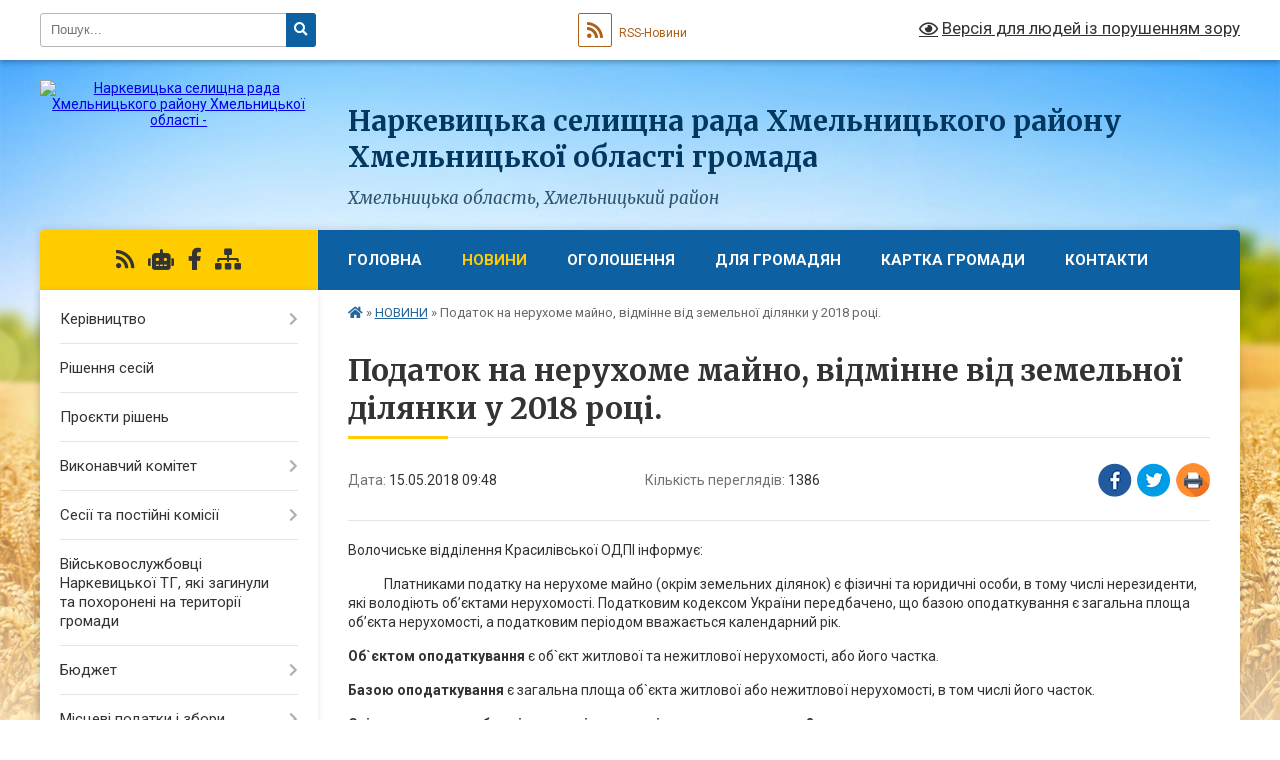

--- FILE ---
content_type: text/html; charset=UTF-8
request_url: https://narkevycka-gromada.gov.ua/news/1526366917/
body_size: 37160
content:
<!DOCTYPE html>
<html lang="uk">
<head>
	<!--[if IE]><meta http-equiv="X-UA-Compatible" content="IE=edge"><![endif]-->
	<meta charset="utf-8">
	<meta name="viewport" content="width=device-width, initial-scale=1">
	<!--[if IE]><script>
		document.createElement('header');
		document.createElement('nav');
		document.createElement('main');
		document.createElement('section');
		document.createElement('article');
		document.createElement('aside');
		document.createElement('footer');
		document.createElement('figure');
		document.createElement('figcaption');
	</script><![endif]-->
	<title>Податок на нерухоме майно, відмінне від земельної ділянки у 2018 році. | Наркевицька громада</title>
	<meta name="description" content="Волочиське відділення Красилівської ОДПІ інформує:. .             Платниками податку на нерухоме майно (окрім земельних ділянок) є фізичні та юридичні особи, в тому числі нерезиденти, я">
	<meta name="keywords" content="Податок, на, нерухоме, майно,, відмінне, від, земельної, ділянки, у, 2018, році., |, Наркевицька, громада">

	
		<meta property="og:image" content="https://rada.info/upload/users_files/04403444/gerb/01_big.png">
	<meta property="og:image:width" content="112">
	<meta property="og:image:height" content="140">
			<meta property="og:title" content="Податок на нерухоме майно, відмінне від земельної ділянки у 2018 році.">
			<meta property="og:description" content="Волочиське відділення Красилівської ОДПІ інформує:">
			<meta property="og:type" content="article">
	<meta property="og:url" content="https://narkevycka-gromada.gov.ua/news/1526366917/">
		
		<link rel="apple-touch-icon" sizes="57x57" href="https://gromada.org.ua/apple-icon-57x57.png">
	<link rel="apple-touch-icon" sizes="60x60" href="https://gromada.org.ua/apple-icon-60x60.png">
	<link rel="apple-touch-icon" sizes="72x72" href="https://gromada.org.ua/apple-icon-72x72.png">
	<link rel="apple-touch-icon" sizes="76x76" href="https://gromada.org.ua/apple-icon-76x76.png">
	<link rel="apple-touch-icon" sizes="114x114" href="https://gromada.org.ua/apple-icon-114x114.png">
	<link rel="apple-touch-icon" sizes="120x120" href="https://gromada.org.ua/apple-icon-120x120.png">
	<link rel="apple-touch-icon" sizes="144x144" href="https://gromada.org.ua/apple-icon-144x144.png">
	<link rel="apple-touch-icon" sizes="152x152" href="https://gromada.org.ua/apple-icon-152x152.png">
	<link rel="apple-touch-icon" sizes="180x180" href="https://gromada.org.ua/apple-icon-180x180.png">
	<link rel="icon" type="image/png" sizes="192x192"  href="https://gromada.org.ua/android-icon-192x192.png">
	<link rel="icon" type="image/png" sizes="32x32" href="https://gromada.org.ua/favicon-32x32.png">
	<link rel="icon" type="image/png" sizes="96x96" href="https://gromada.org.ua/favicon-96x96.png">
	<link rel="icon" type="image/png" sizes="16x16" href="https://gromada.org.ua/favicon-16x16.png">
	<link rel="manifest" href="https://gromada.org.ua/manifest.json">
	<meta name="msapplication-TileColor" content="#ffffff">
	<meta name="msapplication-TileImage" content="https://gromada.org.ua/ms-icon-144x144.png">
	<meta name="theme-color" content="#ffffff">
	
	
		<meta name="robots" content="">
	
	<link rel="preconnect" href="https://fonts.googleapis.com">
	<link rel="preconnect" href="https://fonts.gstatic.com" crossorigin>
	<link href="https://fonts.googleapis.com/css?family=Merriweather:400i,700|Roboto:400,400i,700,700i&amp;subset=cyrillic-ext" rel="stylesheet">

    <link rel="preload" href="https://cdnjs.cloudflare.com/ajax/libs/font-awesome/5.9.0/css/all.min.css" as="style">
	<link rel="stylesheet" href="https://cdnjs.cloudflare.com/ajax/libs/font-awesome/5.9.0/css/all.min.css" integrity="sha512-q3eWabyZPc1XTCmF+8/LuE1ozpg5xxn7iO89yfSOd5/oKvyqLngoNGsx8jq92Y8eXJ/IRxQbEC+FGSYxtk2oiw==" crossorigin="anonymous" referrerpolicy="no-referrer" />
	
    <link rel="preload" href="//gromada.org.ua/themes/nature/css/styles_vip.css?v=3.31" as="style">
	<link rel="stylesheet" href="//gromada.org.ua/themes/nature/css/styles_vip.css?v=3.31">
	<link rel="stylesheet" href="//gromada.org.ua/themes/nature/css/244/theme_vip.css?v=1769626524">
	
		<!--[if lt IE 9]>
	<script src="https://oss.maxcdn.com/html5shiv/3.7.2/html5shiv.min.js"></script>
	<script src="https://oss.maxcdn.com/respond/1.4.2/respond.min.js"></script>
	<![endif]-->
	<!--[if gte IE 9]>
	<style type="text/css">
		.gradient { filter: none; }
	</style>
	<![endif]-->

</head>
<body class="">

	<a href="#top_menu" class="skip-link link" aria-label="Перейти до головного меню (Alt+1)" accesskey="1">Перейти до головного меню (Alt+1)</a>
	<a href="#left_menu" class="skip-link link" aria-label="Перейти до бічного меню (Alt+2)" accesskey="2">Перейти до бічного меню (Alt+2)</a>
    <a href="#main_content" class="skip-link link" aria-label="Перейти до головного вмісту (Alt+3)" accesskey="3">Перейти до текстового вмісту (Alt+3)</a>



		<div id="all_screen">

						<section class="search_menu">
				<div class="wrap">
					<div class="row">
						<div class="grid-25 fl">
							<form action="https://narkevycka-gromada.gov.ua/search/" class="search">
								<input type="text" name="q" value="" placeholder="Пошук..." aria-label="Введіть пошукову фразу" required>
								<button type="submit" name="search" value="y" aria-label="Натисніть для здійснення пошуку"><i class="fa fa-search"></i></button>
							</form>
							<a id="alt_version_eye" href="#" title="Версія для людей із порушенням зору" onclick="return set_special('5035f1f8c65f38eb2e4e9e6fac27ce79772615ab');"><i class="far fa-eye"></i></a>
						</div>
						<div class="grid-75">
							<div class="row">
								<div class="grid-25" style="padding-top: 13px;">
									<div id="google_translate_element"></div>
								</div>
								<div class="grid-25" style="padding-top: 13px;">
									<a href="https://gromada.org.ua/rss/244/" class="rss" title="RSS-стрічка"><span><i class="fa fa-rss"></i></span> RSS-Новини</a>
								</div>
								<div class="grid-50 alt_version_block">

									<div class="alt_version">
										<a href="#" class="set_special_version" onclick="return set_special('5035f1f8c65f38eb2e4e9e6fac27ce79772615ab');"><i class="far fa-eye"></i> Версія для людей із порушенням зору</a>
									</div>

								</div>
								<div class="clearfix"></div>
							</div>
						</div>
						<div class="clearfix"></div>
					</div>
				</div>
			</section>
			
			<header>
				<div class="wrap">
					<div class="row">

						<div class="grid-25 logo fl">
							<a href="https://narkevycka-gromada.gov.ua/" id="logo">
								<img src="https://rada.info/upload/users_files/04403444/gerb/01_big.png" alt="Наркевицька селищна рада Хмельницького району Хмельницької області - ">
							</a>
						</div>
						<div class="grid-75 title fr">
							<div class="slogan_1">Наркевицька селищна рада Хмельницького району Хмельницької області громада</div>
							<div class="slogan_2">Хмельницька область, Хмельницький район</div>
						</div>
						<div class="clearfix"></div>

					</div>
				</div>
			</header>

			<div class="wrap">
				<section class="middle_block">

					<div class="row">
						<div class="grid-75 fr">
							<nav class="main_menu" id="top_menu">
								<ul>
																		<li class="">
										<a href="https://narkevycka-gromada.gov.ua/main/">Головна</a>
																													</li>
																		<li class="active">
										<a href="https://narkevycka-gromada.gov.ua/news/">НОВИНИ</a>
																													</li>
																		<li class="">
										<a href="https://narkevycka-gromada.gov.ua/more_news/">Оголошення</a>
																													</li>
																		<li class=" has-sub">
										<a href="https://narkevycka-gromada.gov.ua/dlya-gromadyan-11-30-02-31-10-2025/">Для громадян</a>
																				<button onclick="return show_next_level(this);" aria-label="Показати підменю"></button>
																														<ul>
																						<li class="has-sub">
												<a href="https://narkevycka-gromada.gov.ua/grafik-prijomu-gromadyan-11-33-49-31-10-2025/">ГРАФІК ПРИЙОМУ ГРОМАДЯН</a>
																								<button onclick="return show_next_level(this);" aria-label="Показати підменю"></button>
																																				<ul>
																										<li>
														<a href="https://narkevycka-gromada.gov.ua/grafik-prijomu-gromadyan-kerivnictvom-narkevickoi-selischnoi-radi-11-34-43-31-10-2025/">Графік прийому громадян керівництвом Наркевицької селищної ради</a>
													</li>
																										<li>
														<a href="https://narkevycka-gromada.gov.ua/grafik-roboti-starost-narkevickoi-selischnoi-radi-12-54-57-31-10-2025/">Графік роботи старост Наркевицької селищної ради</a>
													</li>
																										<li>
														<a href="https://narkevycka-gromada.gov.ua/grafik-osobistogo-prijomu-gromadyan-v-oblasnij-vijskovij-administracii-13-06-37-31-10-2025/">Графік  особистого прийому громадян  в Хмельницькій обласній військовій адміністрації</a>
													</li>
																										<li>
														<a href="https://narkevycka-gromada.gov.ua/grafik-osobistogo-prijomu-gromadyan-u-hmelnickij-rajonnij-derzhavnij-administracii-hmelnickij-rajonnij-vijskovij-administracii-13-04-22-31-10-2025/">Графік особистого прийому громадян у Хмельницькій районній державній адміністрації (Хмельницькій районній військовій адміністрації)</a>
													</li>
																										<li>
														<a href="https://narkevycka-gromada.gov.ua/grafik-prijomu-gromadyan-hmelnickoju-oblasnoju-radoju-13-09-00-31-10-2025/">Графік прийому громадян Хмельницькою обласною радою</a>
													</li>
																																						</ul>
																							</li>
																																</ul>
																			</li>
																		<li class="">
										<a href="https://narkevycka-gromada.gov.ua/structure/">Картка громади</a>
																													</li>
																		<li class="">
										<a href="https://narkevycka-gromada.gov.ua/feedback/">Контакти</a>
																													</li>
																										</ul>

								<button class="menu-button" id="open-button" tabindex="-1"><i class="fas fa-bars"></i> Меню сайту</button>

							</nav>
							<div class="clearfix"></div>

														<section class="bread_crumbs">
								<div xmlns:v="http://rdf.data-vocabulary.org/#"><a href="https://narkevycka-gromada.gov.ua/" title="Головна сторінка"><i class="fas fa-home"></i></a> &raquo; <a href="https://narkevycka-gromada.gov.ua/news/" aria-current="page">НОВИНИ</a>  &raquo; <span>Податок на нерухоме майно, відмінне від земельної ділянки у 2018 році.</span></div>
							</section>
							
							<main id="main_content">

																											<h1>Податок на нерухоме майно, відмінне від земельної ділянки у 2018 році.</h1>


<div class="row">
	<div class="grid-30 one_news_date">
		Дата: <span>15.05.2018 09:48</span>
	</div>
	<div class="grid-30 one_news_count">
		Кількість переглядів: <span>1386</span>
	</div>
		<div class="grid-30 one_news_socials">
		<button class="social_share" data-type="fb" aria-label="Поширити у Фейсбук"><img src="//gromada.org.ua/themes/nature/img/share/fb.png" alt="Іконака Фейсбук"></button>
		<button class="social_share" data-type="tw" aria-label="Поширити у Твітер"><img src="//gromada.org.ua/themes/nature/img/share/tw.png" alt="Іконка Твітер"></button>
		<button class="print_btn" onclick="window.print();" aria-label="Надрукувати"><img src="//gromada.org.ua/themes/nature/img/share/print.png" alt="Іконка принтеру"></button>
	</div>
		<div class="clearfix"></div>
</div>

<hr>

<p>Волочиське відділення Красилівської ОДПІ інформує:</p>

<p>&nbsp;&nbsp;&nbsp;&nbsp;&nbsp;&nbsp;&nbsp;&nbsp;&nbsp;&nbsp;&nbsp; Платниками податку на нерухоме майно (окрім земельних ділянок) є фізичні та юридичні особи, в тому числі нерезиденти, які володіють об&rsquo;єктами нерухомості. Податковим кодексом України передбачено, що базою оподаткування є загальна площа об&rsquo;єкта нерухомості, а податковим періодом вважається календарний рік.</p>

<p><strong>Об`єктом оподаткування</strong>&nbsp;є об`єкт житлової та нежитлової нерухомості, або його частка.</p>

<p><strong>Базою оподаткування</strong>&nbsp;є загальна площа об`єкта житлової або нежитлової нерухомості, в том числі його часток.</p>

<p><strong>Спільна часткова або спільна сумісна власність, хто є платником?</strong></p>

<p>а) <em><strong>спільна часткова власність</strong></em> &ndash; у витязі з Державного реєстру речових прав на нерухоме майно (або у свідоцтві/реєстраційному посвідченні на право власності на нерухоме майно) вказано вид спільної власності <u><strong>спільна часткова</strong></u> та зазначено <u><strong>розмір частки</strong></u>. Платником податку є кожен із співвласників за належну частку;</p>

<p>б) <em><strong>спільна сумісна власність</strong></em><em> не поділена в натурі</em> - у витязі з Державного реєстру речових прав на нерухоме майно (або у свідоцтві/реєстраційному посвідченні на право власності на нерухоме майно) вказано вид спільної власності <u><strong>спільна сумісна.</strong></u> Платником податку є одна з таких осіб-співвласників;</p>

<p>в) <em><strong>спільна сумісна власність поділена в натурі</strong></em> - у витязі з Державного реєстру речових прав на нерухоме майно (або у свідоцтві/реєстраційному посвідченні на право власності на нерухоме майно) вказано вид спільної власності <u><strong>спільна сумісна </strong></u>та зазначено, що співвласникам належить окрема кімната/окреме приміщення в об&rsquo;єкті житлової/нежитлової нерухомості. Платником податку є кожен із співвласників за належну йому частку у вигляді окремої кімнати/окремого приміщення в об&rsquo;єкті житлової/нежитлової нерухомості</p>

<p><strong>Пільги із сплати податку </strong></p>

<p>База оподаткування зменшується:</p>

<p>а) для <strong>квартири/квартир</strong> незалежно від їх кількості - <strong>на 60 кв.м.;</strong></p>

<p>б) для житлового будинку/будинків незалежно від їх кількості - <strong>на 120 кв.м</strong>.;</p>

<p>в) для <strong>різних типів об&#39;єктів житлової нерухомості</strong> - <strong>на 180 кв.м.</strong></p>

<p>Пільга не надається:</p>

<p>а) якщо об&rsquo;єкти житлової нерухомості здаються в оренду;</p>

<p>б) якщо площа об&rsquo;єктів житлової нерухомості перевищує п`ятикратний розмір пільгованої площі. Тобто, якщо площа квартири/квартир перевищує 300&nbsp;кв.м, житлового будинку/житлових будинків перевищує 600&nbsp;кв.м., різнотипних об`єктів перевищує 900 кв.м &ndash; пільга у вигляді зменшення бази оподаткування не застосовується.&nbsp;&nbsp;</p>

<p><strong>Ставки податку</strong></p>

<p>Встановлюються за рішенням сільської, селищної, міської ради або ради об&#39;єднаних територіальних громад у розмірі, що не перевищує 1,5&nbsp;відсотка розміру мінімальної заробітної плати, встановленої законом на 1&nbsp;січня звітного року за 1 квадратний метр бази оподаткування.</p>

<p><strong>25&nbsp;000 грн.</strong> додатково сплачують власники будинків понад 500 кв.м. та квартир понад 300 кв.м. за кожен такий об&#39;єкт житлової нерухомості.</p>

<p><strong>На підставі яких документів нараховують податок?</strong></p>

<p>На підставі даних Державного реєстру речових прав на нерухоме майно</p>

<p>Податок нараховується за <strong>3 роки</strong></p>

<p>Якщо податкове повідомлення не надходило в попередні роки, такому власнику об&rsquo;єкта нерухомого майна податок буде нараховано за останні 3 роки (пп.266.10.3 п 266.10 ст.266 ПКУ)</p>

<p><strong>Термін сплати</strong></p>

<p>Податок сплачується фізичними особами &ndash; протягом <strong>60 днів з дня вручення</strong> податкового повідомлення-рішення</p>

<p><strong>Відповідальність </strong></p>

<p>Якщо платник податків не сплачує податок протягом 60 днів &ndash; штраф:</p>

<p>при затримці до 30 календарних днів &ndash; 10&nbsp;відсотків погашеної суми боргу;</p>

<p>при затримці більше 30 календарних днів &ndash; 20 відсотків погашеної суми боргу.</p>

<p>За порушення термінів сплати платнику надсилається податкова вимога із зазначенням суми боргу.</p>

<p>У разі несплати суми податкового боргу, яка зазначена в податковій вимозі, на майно платника податків накладається арешт до моменту погашення боргу.</p>

<p>Податкове повідомлення&nbsp;&ndash;&nbsp;рішення надсилається платнику за його місцем реєстрації.</p>

<p><strong>Інформація щодо місця реєстрації</strong> &ndash; це інформація внесена до інформаційних баз фіскальної служби на момент, коли громадяни звертались до фіскальних органів з метою отримання ідентифікаційних кодів. Протягом місяця після зміни місця реєстрації громадянин зобов&rsquo;язаний повідомити про такі зміни контролюючий орган, де він поставлений на облік (п.70.7 ст.70 ПКУ, <u>заява форми 5 ДР</u>). Якщо платник не повідомляє ДФС про зміну реєстрації &ndash; податкове повідомлення-рішення надсилається на адресу, інформація про яку міститься в контролюючому органі, тобто стару адресу. Таким чином платник не ознайомлений із сумою проведених нарахувань податку. Внаслідок чого виникає податковий борг, штрафні санкції, арешт майна.</p>
<div class="clearfix"></div>

<hr>



<p><a href="https://narkevycka-gromada.gov.ua/news/" class="btn btn-grey">&laquo; повернутися</a></p>																	
							</main>
						</div>
						<div class="grid-25 fl">

							<div class="project_name">
								<a href="https://gromada.org.ua/rss/244/" rel="nofollow" target="_blank" title="RSS-стрічка новин сайту"><i class="fas fa-rss"></i></a>
																<a href="https://narkevycka-gromada.gov.ua/feedback/#chat_bot" title="Наша громада в смартфоні"><i class="fas fa-robot"></i></a>
																																<a href="https://www.facebook.com/%D0%9D%D0%B0%D1%80%D0%BA%D0%B5%D0%B2%D0%B8%D1%86%D1%8C%D0%BA%D0%B0-%D0%BE%D0%B1%D1%94%D0%B4%D0%BD%D0%B0%D0%BD%D0%B0-%D1%82%D0%B5%D1%80%D0%B8%D1%82%D0%BE%D1%80%D1%96%D0%B0%D0%B" rel="nofollow" target="_blank" title="Приєднуйтесь до нас у Facebook"><i class="fab fa-facebook-f"></i></a>																								<a href="https://narkevycka-gromada.gov.ua/sitemap/" title="Мапа сайту"><i class="fas fa-sitemap"></i></a>
							</div>
							<aside class="left_sidebar">
				
								
																<nav class="sidebar_menu" id="left_menu">
									<ul>
																				<li class=" has-sub">
											<a href="https://narkevycka-gromada.gov.ua/golova-gromadi-23-03-27-21-02-2016/">Керівництво</a>
																						<button onclick="return show_next_level(this);" aria-label="Показати підменю"></button>
																																	<i class="fa fa-chevron-right"></i>
											<ul>
																								<li class="">
													<a href="https://narkevycka-gromada.gov.ua/deputati-gromadi-13-30-16-02-07-2018/">Депутати громади</a>
																																						</li>
																																			</ul>
																					</li>
																				<li class="">
											<a href="https://narkevycka-gromada.gov.ua/docs/">Рішення сесій</a>
																																</li>
																				<li class="">
											<a href="https://narkevycka-gromada.gov.ua/proekti-rishen-12-20-57-23-06-2016/">Проєкти рішень</a>
																																</li>
																				<li class=" has-sub">
											<a href="https://narkevycka-gromada.gov.ua/vikonavchij-komitet-11-51-23-25-01-2017/">Виконавчий комітет</a>
																						<button onclick="return show_next_level(this);" aria-label="Показати підменю"></button>
																																	<i class="fa fa-chevron-right"></i>
											<ul>
																								<li class="">
													<a href="https://narkevycka-gromada.gov.ua/rishennya-vikonavchogo-komitetu-2025-13-41-52-05-02-2025/">Рішення виконавчого комітету 2025</a>
																																						</li>
																								<li class="">
													<a href="https://narkevycka-gromada.gov.ua/rishennya-vikonavchogo-komitetu-2024-13-08-34-28-02-2024/">Рішення виконавчого комітету 2024</a>
																																						</li>
																								<li class="">
													<a href="https://narkevycka-gromada.gov.ua/rishennya-vikonavchogo-komitetu-2023-10-03-13-02-02-2023/">Рішення виконавчого комітету 2023</a>
																																						</li>
																								<li class="">
													<a href="https://narkevycka-gromada.gov.ua/rishennya-vikonavchogo-komitetu-2022-13-18-34-26-01-2022/">Рішення виконавчого комітету 2022</a>
																																						</li>
																								<li class=" has-sub">
													<a href="https://narkevycka-gromada.gov.ua/rishennya-2021-09-48-25-04-01-2021/">Рішення виконавчого комітету 2021</a>
																										<button onclick="return show_next_level(this);" aria-label="Показати підменю"></button>
																																							<i class="fa fa-chevron-right"></i>
													<ul>
																												<li><a href="https://narkevycka-gromada.gov.ua/rishennya-zasidannya-vikonavchogo-komitetu-narkevickoi-otg-№-17-vid-10122021r-11-16-42-13-12-2021/">Рішення засідання виконавчого комітету Наркевицької ОТГ № 17 від 10.12.2021р</a></li>
																												<li><a href="https://narkevycka-gromada.gov.ua/rishennya-zasidannya-vikonavchogo-komitetu-narkevickoi-otg-№-16-vid-16112021r-10-27-33-24-11-2021/">Рішення засідання виконавчого комітету Наркевицької ОТГ № 16 від 16.11.2021р</a></li>
																												<li><a href="https://narkevycka-gromada.gov.ua/rishennya-zasidannya-vikonavchogo-komitetu-narkevickoi-otg-№-15-vid-12102021r-09-06-21-02-11-2021/">Рішення засідання виконавчого комітету Наркевицької ОТГ № 15 від 12.10.2021р</a></li>
																												<li><a href="https://narkevycka-gromada.gov.ua/rishennya-zasidannya-vikonavchogo-komitetu-narkevickoi-otg-№-14-vid-29092021r-09-06-38-21-10-2021/">Рішення засідання виконавчого комітету Наркевицької ОТГ № 14 від 29.09.2021р</a></li>
																												<li><a href="https://narkevycka-gromada.gov.ua/rishennya-zasidannya-vikonavchogo-komitetu-narkevickoi-otg-№-13-vid-13082021r-09-59-37-19-10-2021/">Рішення засідання виконавчого комітету Наркевицької ОТГ № 13 від 13.09.2021р</a></li>
																												<li><a href="https://narkevycka-gromada.gov.ua/rishennya-zasidannya-vikonavchogo-komitetu-narkevickoi-otg-№12-vid-26082021-11-03-50-15-09-2021/">Рішення засідання виконавчого комітету Наркевицької ОТГ №12 від 26.08.2021</a></li>
																												<li><a href="https://narkevycka-gromada.gov.ua/rishennya-zasidannya-vikonavchogo-komitetu-narkevickoi-otg-№-10-vid-23072021-09-26-54-02-08-2021/">Рішення засідання виконавчого комітету Наркевицької ОТГ № 10 від 23.07.2021</a></li>
																												<li><a href="https://narkevycka-gromada.gov.ua/rishennya-zasidannya-vikonavchogo-komitetu-narkevickoi-otg-№-9-vid-30062021-11-03-39-21-07-2021/">Рішення засідання виконавчого комітету Наркевицької ОТГ № 9 від 30.06.2021</a></li>
																												<li><a href="https://narkevycka-gromada.gov.ua/rishennya-zasidannya-vikonavchogo-komitetu-narkevickoi-otg-№-8-vid-01062021-08-41-46-05-07-2021/">Рішення засідання виконавчого комітету Наркевицької ОТГ № 8 від 11.06.2021</a></li>
																												<li><a href="https://narkevycka-gromada.gov.ua/rishennya-zasidannya-vikonavchogo-komitetu-narkevickoi-otg-№-7-vid-21052021-10-19-51-02-06-2021/">Рішення засідання виконавчого комітету Наркевицької ОТГ № 7 від 21.05.2021</a></li>
																												<li><a href="https://narkevycka-gromada.gov.ua/rishennya-zasidannya-vikonavchogo-komitetu-narkevickoi-otg-№-6-vid-15042021-15-30-18-06-05-2021/">Рішення засідання виконавчого комітету Наркевицької ОТГ № 6 від 15.04.2021</a></li>
																												<li><a href="https://narkevycka-gromada.gov.ua/rishennya-zasidannya-vikonavchogo-komitetu-narkevickoi-otg-№-4-vid-30032021-13-18-26-06-04-2021/">Рішення засідання виконавчого комітету Наркевицької ОТГ № 5 від 30.03.2021</a></li>
																												<li><a href="https://narkevycka-gromada.gov.ua/rishennya-zasidannya-vikonavchogo-komitetu-narkevickoi-otg-№4-vid-15032021-11-18-43-18-03-2021/">Рішення засідання виконавчого комітету Наркевицької ОТГ №4 від 15.03.2021</a></li>
																												<li><a href="https://narkevycka-gromada.gov.ua/rishennya-zasidannya-vikonavchogo-komitetu-narkevickoi-otg-№-3-vid-23022021-10-29-30-15-03-2021/">Рішення засідання виконавчого комітету Наркевицької ОТГ № 3 від 23.02.2021</a></li>
																												<li><a href="https://narkevycka-gromada.gov.ua/rishennya-zasidannya-vikonavchogo-komitetu-narkevickoi-otg-№2-vid-09-ljutogo-2021r-11-53-34-16-02-2021/">Рішення засідання виконавчого комітету Наркевицької ОТГ №2 від 09.02.2021р</a></li>
																												<li><a href="https://narkevycka-gromada.gov.ua/rishennya-zasidannya-vikonavchogo-komitetu-narkevickoi-otg-№-1-vid-26012021-13-39-15-08-02-2021/">Рішення засідання виконавчого комітету Наркевицької ОТГ № 1 від 26.01.2021</a></li>
																																									</ul>
																									</li>
																								<li class="">
													<a href="https://narkevycka-gromada.gov.ua/rishennya-2020-09-19-32-21-01-2020/">Рішення виконавчого комітету 2020</a>
																																						</li>
																								<li class="">
													<a href="https://narkevycka-gromada.gov.ua/rishennya-2019-08-20-56-06-02-2019/">Рішення виконавчого комітету 2019</a>
																																						</li>
																								<li class=" has-sub">
													<a href="https://narkevycka-gromada.gov.ua/rishennya-2018-14-47-28-31-01-2018/">Рішення виконавчого комітету 2018</a>
																										<button onclick="return show_next_level(this);" aria-label="Показати підменю"></button>
																																							<i class="fa fa-chevron-right"></i>
													<ul>
																												<li><a href="https://narkevycka-gromada.gov.ua/rishennya-№-1-pro-zatverdzhennya-zvitu-pro-vikonannya-selischnogo-bjudzhetu-za-2017-rik-14-51-45-31-01-2018/">Рішення № 1 Про затвердження звіту про виконання селищного бюджету за 2017 рік</a></li>
																												<li><a href="https://narkevycka-gromada.gov.ua/rishennya-№-2-pro-priznachennya-vidiv-suspilnokorisnih-robit-ta-pereliku-ob’ektiv-na-yakih-osobi-zasudzheni-do-pokarannya-u-vidi-gromadskih-robit-i-os/">Рішення № 2 Про  призначення видів суспільно-корисних робіт та переліку об’єктів на яких особи, засуджені до покарання у виді громадських робіт і особи, на яких судом накладено адміністративне стягнення у вигляді громадських робіт, могли б відбувати </a></li>
																												<li><a href="https://narkevycka-gromada.gov.ua/rishennya-№-3-pro-organizaciju-harchuvannya-ditej-v-zagalnoosvitnih-navchalnih-zakladah-selischnoi-radi-14-54-32-31-01-2018/">Рішення № 3 Про  організацію харчування дітей  в загальноосвітніх навчальних закладах селищної ради</a></li>
																												<li><a href="https://narkevycka-gromada.gov.ua/rishennya-№-4-pro-vstanovlennya-u-2018-roci-batkivskoi-plati-za-harchuvannya-ditej-v-doshkilnih-navchalnih-zakladah-narkevickoi-otg-14-56-29-31-01-201/">Рішення № 4 Про  встановлення у 2018 році батьківської плати за харчування дітей в дошкільних навчальних закладах Наркевицької ОТГ</a></li>
																												<li><a href="https://narkevycka-gromada.gov.ua/rishennya-№-5-pro-rozglyad-zayavi-carika-oleksandra-oleksandrovicha-15-02-02-31-01-2018/">Рішення № 5 Про  розгляд заяви Царика Олександра Олександровича</a></li>
																												<li><a href="https://narkevycka-gromada.gov.ua/rishennya-№-6-pro-provedennya-dnya-vshanuvannya-uchasnikiv-bojovih-dij-na-teritorii-inshih-derzhav-15-03-01-31-01-2018/">Рішення № 6 Про  проведення Дня вшанування учасників бойових дій на території  інших держав</a></li>
																												<li><a href="https://narkevycka-gromada.gov.ua/rishennya-№-7-pro-zabezpechennya-funkcionuvannya-sistemi-vijskovogo-obliku-na-teritorii-narkevickoi-selischnoi-ob’ednanoi-teritorialnoi-gromadi-15-03-/">Рішення № 7 Про  забезпечення функціонування системи військового обліку на території  Наркевицької селищної об’єднаної територіальної громади</a></li>
																												<li><a href="https://narkevycka-gromada.gov.ua/rishennya-№-8-pro-organizaciju-ta-provedennya-tradicijnogo-turniru-z-volejbolu-na-kubok-selischnogo-centru-sport-dlya-vsih-prisvyachenij-im-ivpohodosc/">Рішення № 8 Про організацію та проведення  традиційного турніру з волейболу, на кубок селищного центру «Спорт для всіх» присвячений ім. І.В.Походощука у 2018 році</a></li>
																												<li><a href="https://narkevycka-gromada.gov.ua/rishennya-№-9-pro-prijnyattya-na-obslugovuvannya-socialnoi-dopomogi-na-domu-socialnimi-robitnikami-viddilu-socialnogo-zahistu-naselennya-selischnoi-ra/">Рішення № 9 Про  прийняття на обслуговування соціальної допомоги на дому соціальними робітниками відділу соціального захисту населення селищної  ради</a></li>
																												<li><a href="https://narkevycka-gromada.gov.ua/rishennya-№-10-pro-znyattya-z-obliku-obslugovuvannya-socialnimi-robitnikami-gromadyan-selischnoi-radi-15-12-56-31-01-2018/">Рішення № 10 Про  зняття з обліку обслуговування соціальними робітниками громадян селищної ради</a></li>
																												<li><a href="https://narkevycka-gromada.gov.ua/rishennya-№-11-pro-zatverdzhennya-posadovoi-instrukcii-golovnogo-buhgaltera-komunalnoi-ustanovi-centr-pervinnoi-medikosanitarnoi-dopomogi-narkevickoi-/">Рішення № 11 Про затвердження посадової інструкції  головного бухгалтера Комунальної Установи «Центр первинної медико-санітарної допомоги Наркевицької селищної ради»</a></li>
																												<li><a href="https://narkevycka-gromada.gov.ua/rishennya-№-12-pro-nagorodzhennya-lepikasha-evgena-mojsejovicha-15-14-41-31-01-2018/">Рішення № 12 Про  нагородження Лепікаша Євгена Мойсейовича</a></li>
																												<li><a href="https://narkevycka-gromada.gov.ua/rishennya-№15-pro-nagorodzhennya-tracha-volodimira-volodimirovicha-10-15-44-14-03-2018/">Рішення №15 Про  нагородження Трача Володимира Володимировича</a></li>
																												<li><a href="https://narkevycka-gromada.gov.ua/rishennya-№-16-pro-vshanuvannya-podvigu-uchasnikiv-revoljucii-gidnosti-ta-uvichnennya-pamyati-geroiv-nebesnoi-sotni-11-44-04-14-03-2018/">Рішення № 16 Про вшанування подвигу учасників Революції гідності та увічнення пам'яті Героїв Небесної Сотні</a></li>
																												<li><a href="https://narkevycka-gromada.gov.ua/rishennya-№-16-pro-vstanovlennya-rozmiru-koshtorisnoi-zarobitnoi-platyakij-vrahovuetsya-pri-viznachenni-vartosti-budivnictva-ob’ektiv-scho-sporudzhuju/">Рішення № 17 Про встановлення розміру кошторисної заробітної плат,який враховується при визначенні вартості будівництва об’єктів,  що споруджуються із залученням коштів селищного бюджету, коштів державних і комунальних підприємств, установ та організ</a></li>
																												<li><a href="https://narkevycka-gromada.gov.ua/rishennya-№-17-pro-zatverdzhennya-osnovnih-zahodiv-civilnogo-zahistu-teritorialnoi-pidsistemi-edinoi-derzhavnoi-sistemi-civilnogo-zahistu-narkevickoi-/">Рішення № 18 Про  затвердження основних заходів цивільного захисту територіальної підсистеми єдиної державної системи цивільного захисту Наркевицької ОТГ на 2018 рік</a></li>
																												<li><a href="https://narkevycka-gromada.gov.ua/rishennya-№-18-pro-zatverdzhennya-defektnogo-akta-ob’ekta-budivnictva-kapitalnij-remont-budivli-idalni-bubnivskoi-zosh-iiii-st-po-vul-shkilnij-v-sbubn/">Рішення № 19 Про  затвердження Дефектного акта об’єкта будівництва-  капітальний ремонт будівлі їдальні Бубнівської ЗОШ І-ІІІ ст. по вул. Шкільній в с.Бубнівка Волочиського району Хмельницької обл.</a></li>
																												<li><a href="https://narkevycka-gromada.gov.ua/rishennya-№-20-pro-zatverdzhennya-defektnogo-akta-ob’ekta-budivnictva-kapitalnij-remont-budivli-idalni-bubnivskoi-zosh-iiii-st-po-vul-shkilnij-v-sbubn/">Рішення № 20 Про  затвердження Дефектного акта об’єкта будівництва-  капітальний ремонт будівлі їдальні Бубнівської ЗОШ І-ІІІ ст. по вул. Шкільній в с.Бубнівка Волочиського району Хмельницької обл.</a></li>
																												<li><a href="https://narkevycka-gromada.gov.ua/rishennya-№-21-pro-zatverdzhennya-defektnogo-akta-ob’ekta-budivnictva-kapitalnij-remont-budivli-idalni-bubnivskoi-zosh-iiii-st-po-vul-shkilnij-v-sbubn/">Рішення № 21 Про  затвердження Дефектного акта об’єкта будівництва-  капітальний ремонт будівлі їдальні Бубнівської ЗОШ І-ІІІ ст. по вул. Шкільній в с.Бубнівка Волочиського району Хмельницької обл.</a></li>
																												<li><a href="https://narkevycka-gromada.gov.ua/rishennya-№-22-pro-zatverdzhennya-defektnogo-akta-ob’ekta-budivnictva-kapitalnij-remont-budivli-idalni-bubnivskoi-zosh-iiii-st-po-vul-shkilnij-v-sbubn/">Рішення № 22 Про  затвердження Дефектного акта об’єкта будівництва-  капітальний ремонт будівлі їдальні Бубнівської ЗОШ І-ІІІ ст. по вул. Шкільній в с.Бубнівка Волочиського району Хмельницької обл.</a></li>
																												<li><a href="https://narkevycka-gromada.gov.ua/rishennya-№-23-pro-organizaciju-navchannya-uchnya-2-klasu-bubnivskoi-zosh-iiii-st-mihalishena-volodimira-igorovicha-za-individualnoju-formoju-navchann/">Рішення № 23 Про  організацію навчання  учня 2 класу Бубнівської ЗОШ І-ІІІ ст.  Міхалішена Володимира Ігоровича за індивідуальною формою навчання</a></li>
																												<li><a href="https://narkevycka-gromada.gov.ua/rishennya-№-24-pro-prijnyattya-na-obslugovuvannya-socialnoi-dopomogi-na-domu-socialnimi-robitnikami-viddilu-socialnogo-zahistu-naselennya-selischnoi-r/">Рішення № 24 Про  прийняття на обслуговування соціальної допомоги на дому соціальними робітниками відділу соціального захисту населення селищної  ради</a></li>
																												<li><a href="https://narkevycka-gromada.gov.ua/rishennya-№-25-pro-rozglyad-zayavi-gr-prijmachuk-marii-davidivni-schodo-zvilnennya-ii-vid-plati-za-socialni-poslugi-11-05-59-14-03-2018/">Рішення № 25 Про  розгляд заяви гр. Приймачук Марії Давидівни щодо звільнення її від плати за соціальні послуги</a></li>
																												<li><a href="https://narkevycka-gromada.gov.ua/rishennya-№-26-pro-rozglyad-zayavi-gr-kramar-oleni-timofiivni-schodo-zvilnennya-ii-vid-plati-za-socialni-poslugi-11-12-58-14-03-2018/">Рішення № 26 Про  розгляд заяви гр. Крамар Олени Тимофіївни щодо звільнення її від плати за соціальні послуги</a></li>
																												<li><a href="https://narkevycka-gromada.gov.ua/rishennya-№-26-pro-rozglyad-zayavi-gr-kramar-siklitii-gnativni-schodo-zvilnennya-ii-vid-plati-za-socialni-poslugi-11-07-20-14-03-2018/">Рішення № 27 Про  розгляд заяви гр. Крамар Сіклітії Гнатівни щодо звільнення її від плати за соціальні послуги</a></li>
																												<li><a href="https://narkevycka-gromada.gov.ua/rishennya-№-28-pro-znyattya-z-obliku-obslugovuvannya-socialnimi-robitnikami-gromadyan-selischnoi-radi-11-19-37-14-03-2018/">Рішення № 28 Про  зняття з обліку обслуговування соціальними робітниками громадян селищної ради</a></li>
																												<li><a href="https://narkevycka-gromada.gov.ua/rishennya-№16-pro-zvilnennya-vid-batkivskoi-plati-za-harchuvannya-ditej-v-doshkilnih-navchalnih-zakladah-narkevickoi-otg-10-19-55-14-03-2018/">Рішення №31 Про  звільнення від батьківської плати за харчування дітей в дошкільних навчальних закладах Наркевицької ОТГ</a></li>
																												<li><a href="https://narkevycka-gromada.gov.ua/rishennya-№-32-pro-premijuvannya-pracivnic-komunalnoi-ustanovi-centr-pervinnoi-medikosanitarnoi-dopomogi-narkevickoi-selischnoi-radi-do-mizhnarodnogo-/">Рішення № 32 Про  преміювання працівниць Комунальної Установи «Центр первинної медико-санітарної допомоги Наркевицької селищної ради» до міжнародного жіночого  дня 8 Березня</a></li>
																												<li><a href="https://narkevycka-gromada.gov.ua/rishennya-№36-pro-pereestacii-torgovoi-tochki-–-magazinu-v-seli-sergiivka-po-vulici-centralna-1-1523340109/">Рішення №36 Про переєстації торгової точки – магазину в селі Сергіївка по вулиці Центральна, 1.</a></li>
																												<li><a href="https://narkevycka-gromada.gov.ua/rishennya-№-38-pro-nagorodzhennya-starosti-bubnivskogo-starostinskogo-okrugu-kovtun-tetyani-leonidivni-1523340665/">Рішення № 38 Про  нагородження старости Бубнівського старостинського округу Ковтун Тетяни Леонідівни</a></li>
																												<li><a href="https://narkevycka-gromada.gov.ua/rishennya-№-39-pro-nadannya-materialnoi-dopomogi-gromadyanam-selischnoi-radi-na-pohovannya-1523340930/">Рішення № 39 Про надання матеріальної допомоги громадянам селищної ради на поховання</a></li>
																												<li><a href="https://narkevycka-gromada.gov.ua/rishennya-№41-pro-pereestracii-torgovoi-tochkimagazinu-v-smtnarkevichi-po-vulici-teatralna10-1523341607/">Рішення №41 Про переєстрації торгової точки-магазину в смт.Наркевичі по вулиці Театральна,10</a></li>
																												<li><a href="https://narkevycka-gromada.gov.ua/rishennya-№-42-pro-pereestracii-torgovoi-tochki-–magazinu-v-seli-juhimivci-po-vulici-zaliznichna-20-1523341667/">Рішення № 42 Про  переєстрації торгової точки –магазину в селі Юхимівці по вулиці  Залізнична, 20</a></li>
																												<li><a href="https://narkevycka-gromada.gov.ua/rishennya-№-43-pro-pereestracii-torgovoi-tochkimagazinu-v-seli-juhimivci-po-vulici-zhovtneva29-1523341743/">Рішення № 43 Про переєстрації торгової точки-магазину в селі Юхимівці по вулиці Жовтнева,29</a></li>
																												<li><a href="https://narkevycka-gromada.gov.ua/rishennya-№-43-pro-provedennya-blagoustroju-ta-pidtrimannya-chistoti-v-smtnarkevichi-ta-naselenih-punktiv-otg-u-2018-roci-1523341809/">Рішення № 44 Про проведення благоустрою та підтримання чистоти  в  смт.Наркевичі та населених пунктів ОТГ у 2018 році</a></li>
																												<li><a href="https://narkevycka-gromada.gov.ua/rishennya-№59-pro-vidznachennya-dnya-pracivnikiv-pozhezhnoi-ohoroni-1526033259/">Рішення №59 Про відзначення Дня працівників пожежної охорони</a></li>
																												<li><a href="https://narkevycka-gromada.gov.ua/rishennya-№60-pro-vidznachennya-z-nagodi-mizhnarodnogo-dnya-pamyati-chornobilya-1526033322/">Рішення №60 Про  відзначення з нагоди Міжнародного дня пам`яті Чорнобиля</a></li>
																												<li><a href="https://narkevycka-gromada.gov.ua/rishennya-№61-pro-nagorodzhennya-direktora-shmirkivskoi-zosh-iii-st-gulyaka-olega-adamovicha-1526033400/">Рішення №61 Про  нагородження директора Шмирківської ЗОШ І-ІІ ст.  Гуляка Олега Адамовича</a></li>
																												<li><a href="https://narkevycka-gromada.gov.ua/rishennya-№63-pro-nagorodzhennya-deputata-narkevickoi-selischnoi-radi-shtankevicha-anatoliya-volodimirovicha-1526033472/">Рішення №62 Про  нагородження депутата Наркевицької селищної ради Штанькевича Анатолія Володимировича</a></li>
																												<li><a href="https://narkevycka-gromada.gov.ua/rishennya-№63-pro-zahodi-schodo-svyatkuvannya-73oi-richnici-peremogi-u-velikij-vitchiznyanij-vijni-1526033576/">Рішення №63 Про заходи щодо святкування 73-ої річниці Перемоги У Великій Вітчизняній війні</a></li>
																												<li><a href="https://narkevycka-gromada.gov.ua/rishennya-№-64-pro-vikonannya-selischnogo-bjudzhetu-za-1-kvartal-2018roku-1526033638/">Рішення № 64 Про виконання селищного бюджету за 1 квартал 2018року</a></li>
																												<li><a href="https://narkevycka-gromada.gov.ua/rishennya-№-65-pro-zatverdzhennya-potochnih-individualnih-tehnologichnih-normativiv-vikoristannya-pitnoi-vodi-komunalnogo-pidpriemstva-narkevickoi-sel/">Рішення № 65 Про  затвердження поточних індивідуальних технологічних нормативів використання  питної води комунального підприємства Наркевицької селищної ради  «Наркевицький комбінат комунальних підприємств»</a></li>
																												<li><a href="https://narkevycka-gromada.gov.ua/rishennya-№-67-pro-znyattya-z-obliku-obslugovuvannya-socialnimi-robitnikami-gromadyan-selischnoi-radi-1526033782/">Рішення № 67 Про  зняття з обліку обслуговування соціальними робітниками громадян селищної ради</a></li>
																												<li><a href="https://narkevycka-gromada.gov.ua/rishennya-№69-pro-zatverdzhennya-polozhennya-pro-konkurs-na-posadu-kerivnikiv-komunalnih-pidpriemstv-organizacij-ustanov-zakladiv-narkevickoi-selischn/">Рішення №69 Про затвердження Положення  про конкурс на посаду керівників комунальних  підприємств,  організацій, установ, закладів Наркевицької селищної ради</a></li>
																												<li><a href="https://narkevycka-gromada.gov.ua/rishennya-№70-pro-nagorodzhennya-chornoi-lini-anatoliivni-1527248538/">Рішення №70 Про  нагородження  Чорної Ліни Анатоліївни</a></li>
																												<li><a href="https://narkevycka-gromada.gov.ua/rishennya-№71-pro-svyatkuvannya-dnya-sela-juhimivci-1527248710/">Рішення №71 Про  святкування  Дня  села Юхимівці</a></li>
																												<li><a href="https://narkevycka-gromada.gov.ua/rishennya-№72-pro-zvilnennya-vid-batkivskoi-plati-za-harchuvannya-ditej-v-doshkilnih-navchalnih-zakladah-narkevickoi-otg-1527248790/">Рішення №72 Про  звільнення від батьківської плати за харчування дітей в дошкільних навчальних закладах Наркевицької ОТГ</a></li>
																												<li><a href="https://narkevycka-gromada.gov.ua/rishennya-№75-pro-nadannya-materialnoi-dopomogi-gromadyanam-selischnoi-radi-na-pohovannya-1527248895/">Рішення №75 Про надання матеріальної допомоги громадянам селищної ради на поховання</a></li>
																												<li><a href="https://narkevycka-gromada.gov.ua/rishennya-№77-pro-znyattya-z-kontrolju-rishen-vikonavchogo-komitetu-selischnoi-radi-1527248969/">Рішення №76 Про  зняття з контролю рішень виконавчого комітету селищної ради</a></li>
																												<li><a href="https://narkevycka-gromada.gov.ua/rishennya-№-77-pro-shvalennya-proektu-programi-pikluvannya-narkevickoi-selischnoi-ob’ednanoi-teritorialnoi-gromadi-na-20182020-roki-1527249161/">Рішення № 77 Про схвалення проекту програми «Піклування» Наркевицької селищної  об’єднаної територіальної громади на 2018-2020 роки</a></li>
																												<li><a href="https://narkevycka-gromada.gov.ua/rishennya-№78-pro-pogodzhennya-rezhimu-roboti-magazinukafe-v-sjuhimivci-po-vul-zhovtneva31-1527249253/">Рішення №78 Про погодження режиму роботи магазину-кафе  в с.Юхимівці по вул. Жовтнева,31</a></li>
																												<li><a href="https://narkevycka-gromada.gov.ua/rishennya-№80-pro-nadannya-dozvolu-na-pravo-torgivli-vinogorilchanimi-virobami-ta-na-rozliv-pivom-tjutjunovimi-virobami-v-magazinikafe-v-sjuhimivci-po/">Рішення №80 Про надання дозволу на право торгівлі вино-горілчаними виробами ( та на розлив), пивом, тютюновими виробами в магазині-кафе  в с.Юхимівці по вул. Жовтнева,31</a></li>
																												<li><a href="https://narkevycka-gromada.gov.ua/rishennya-№81-pro-zatverdzhennya-visnovku-organu-opiki-i-pikluvannya-1527249690/">Рішення №81 Про затвердження висновку органу опіки і піклування</a></li>
																												<li><a href="https://narkevycka-gromada.gov.ua/rishennya-№80-pro-nagorodzhennya-hudozhnogo-kerivnika-vokalnogo-ansamblya-rozmaj-reznik-galinu-ivanivnu-1530018551/">Рішення №80 Про  нагородження художнього  керівника вокального ансамбля «Розмай» Резнік Галину Іванівну</a></li>
																												<li><a href="https://narkevycka-gromada.gov.ua/rishennya-№81pro-zatverdzhennya-programi-zahodiv-provedennya-mizhnarodnogo-dnya-zahistu-ditej-01-chervnya-2018-roku-1530018670/">Рішення №81Про  затвердження Програми заходів проведення Міжнародного Дня захисту дітей 01 червня 2018 року</a></li>
																												<li><a href="https://narkevycka-gromada.gov.ua/rishennya-№81-pro-nagorodzhennya-z-nagodi-vidznachennya-dnya-zhurnalista-1530018991/">Рішення №81 Про  нагородження з нагоди відзначення Дня журналіста</a></li>
																												<li><a href="https://narkevycka-gromada.gov.ua/rishennya-№82-pro-svyatkuvannya-dnya-medichnogo-pracivnika-1530019416/">Рішення №82 Про  святкування  Дня  медичного працівника</a></li>
																												<li><a href="https://narkevycka-gromada.gov.ua/rishennya-№83-pro-vidznachennya-z-nagodi-profesijnogo-svyata-–-dnya-medichnogo-pracivnika-1530019564/">Рішення №83 Про відзначення з нагоди професійного свята – Дня медичного працівника</a></li>
																												<li><a href="https://narkevycka-gromada.gov.ua/rishennya-№84-pro-svyatkuvannya-dnya-medichnogo-pracivnika-v-misti-volochisk-1530019868/">Рішення №84 Про святкування Дня медичного працівника в місті Волочиськ</a></li>
																												<li><a href="https://narkevycka-gromada.gov.ua/rishennya-№85-pro-vidznachennya-z-nagodi-profesijnogo-svyata-–-dnya-medichnogo-pracivnika-1530019939/">Рішення №85 Про відзначення з нагоди професійного свята – Дня медичного працівника</a></li>
																												<li><a href="https://narkevycka-gromada.gov.ua/rishennya-№85-pro-vidznachennya-z-nagodi-profesijnogo-svyata-–-dnya-medichnogo-pracivnika-1530019958/">Рішення №85 Про відзначення з нагоди професійного свята – Дня медичного працівника</a></li>
																												<li><a href="https://narkevycka-gromada.gov.ua/rishennya-№85-pro-vidznachennya-z-nagodi-profesijnogo-svyata-–-dnya-medichnogo-pracivnika-1530019980/">Рішення №85 Про відзначення з нагоди професійного свята – Дня медичного працівника</a></li>
																																									</ul>
																									</li>
																								<li class=" has-sub">
													<a href="https://narkevycka-gromada.gov.ua/rishennya-2017-12-14-27-25-01-2017/">Рішення виконавчого комітету 2017</a>
																										<button onclick="return show_next_level(this);" aria-label="Показати підменю"></button>
																																							<i class="fa fa-chevron-right"></i>
													<ul>
																												<li><a href="https://narkevycka-gromada.gov.ua/rishennya-№1-15-13-02-25-01-2017/">Рішення №1</a></li>
																												<li><a href="https://narkevycka-gromada.gov.ua/rishennya-№2-15-14-44-25-01-2017/">Рішення №2</a></li>
																												<li><a href="https://narkevycka-gromada.gov.ua/rishennya-№3-15-18-12-25-01-2017/">Рішення №3</a></li>
																												<li><a href="https://narkevycka-gromada.gov.ua/rishennya-№4-15-20-54-25-01-2017/">Рішення №4</a></li>
																												<li><a href="https://narkevycka-gromada.gov.ua/rishennya-№5-15-23-37-25-01-2017/">Рішення №5</a></li>
																												<li><a href="https://narkevycka-gromada.gov.ua/rishennya-№6-15-29-28-25-01-2017/">Рішення №6</a></li>
																												<li><a href="https://narkevycka-gromada.gov.ua/rishennya-№7-15-31-07-25-01-2017/">Рішення №7</a></li>
																												<li><a href="https://narkevycka-gromada.gov.ua/rishennya-№9-15-33-11-25-01-2017/">Рішення №9</a></li>
																												<li><a href="https://narkevycka-gromada.gov.ua/rishennya-№10-15-35-05-25-01-2017/">Рішення №10</a></li>
																												<li><a href="https://narkevycka-gromada.gov.ua/rishennya-№11pro-provedennya-dnya-vshanuvannya-uchasnikiv-bojovih-dij-na-teritorii-inshih-derzhav-11-54-59-03-03-2017/">Рішення №11Про проведення Дня вшанування учасників бойових дій на території інших держав</a></li>
																												<li><a href="https://narkevycka-gromada.gov.ua/rishennya-№12pro-uchast-u-vihovanni-nepovnolitnih-ditej-strugak-mar’yani-mikolaivni-15-09-42-06-03-2017/">Рішення №12Про участь у вихованні неповнолітніх дітей Стругак Мар’яни Миколаївни</a></li>
																												<li><a href="https://narkevycka-gromada.gov.ua/rishennya№15pro-zatverdzhennya-proektno-koshtorisnoi-dokumentacii-budivnictvo-zovnishnih-merezh-vodopostachannya-s-pahutinci-volochiskogo-rajonu-hmeln/">Рішення№15Про затвердження проектно- кошторисної документації «Будівництво зовнішніх мереж водопостачання с. Пахутинці Волочиського району Хмельницької області».</a></li>
																												<li><a href="https://narkevycka-gromada.gov.ua/rishennya№17-pro-pereestracii-torgovoi-tochki-–magazinu-v-seli-juhimivci-po-vulici-zaliznichna20-15-46-57-06-03-2017/">Рішення№17 Про  переєстрації торгової точки –магазину в селі Юхимівці по вулиці  Залізнична,20</a></li>
																												<li><a href="https://narkevycka-gromada.gov.ua/rishennya№18pro-pereestracii-torgovoi-tochki-–magazinu-v-smtnarkevichi-po-vulici-teatralna10-15-51-15-06-03-2017/">Рішення№18Про  переєстрації торгової точки –магазину в смт.Наркевичі по вулиці  Театральна,10</a></li>
																												<li><a href="https://narkevycka-gromada.gov.ua/rishennya№18pro-pereestracii-torgovoi-tochki-–magazinu-v-smtnarkevichi-po-vulici-teatralna10-15-51-16-06-03-2017/">Рішення№18Про  переєстрації торгової точки –магазину в смт.Наркевичі по вулиці  Театральна,10</a></li>
																												<li><a href="https://narkevycka-gromada.gov.ua/rishennya№20pro-pereestracii-torgovoi-tochki-–magazinu-v-seli-sergiivka-po-vulici-centralna11-15-57-34-06-03-2017/">Рішення№20Про  переєстрації торгової точки –магазину в селі Сергіївка по вулиці  Центральна,11</a></li>
																												<li><a href="https://narkevycka-gromada.gov.ua/rishennya№21pro-pereestracii-torgovoi-tochki-–magazinu-v-smtnarkevichi-po-vulici-teatralna10-15-12-46-06-03-2017/">Рішення№21Про  переєстрації торгової точки –магазину в смт.Наркевичі по вулиці  Театральна,10</a></li>
																												<li><a href="https://narkevycka-gromada.gov.ua/rishennya№23pro-pereestracii-torgovoi-tochki-–magazinu-v-selo-juhimivci-po-vulici-zhovtneva29a-15-59-55-06-03-2017/">Рішення№23Про  переєстрації торгової точки –магазину в село Юхимівці по вулиці  Жовтнева,29а</a></li>
																												<li><a href="https://narkevycka-gromada.gov.ua/rishennya-№24pro-zabezpechennya-bezkoshtovnim-harchuvannyam-uchnya-bubnivskoi-zosh-iiii-st-ostapchuk-julii-dmitrivni-14-51-55-06-03-2017/">Рішення №24Про  забезпечення безкоштовним харчуванням учня Бубнівської ЗОШ І-ІІІ ст. Остапчук Юлії Дмитрівни</a></li>
																												<li><a href="https://narkevycka-gromada.gov.ua/rishennya№25pro-zabezpechennya-bezkoshtovnim-harchuvannyam-uchnya-bubnivskoi-zosh-iiii-st-harchunko-svitlani-volodimirivni-14-59-49-06-03-2017/">Рішення№25Про  забезпечення безкоштовним харчуванням учня Бубнівської ЗОШ І-ІІІ ст. Харчунко Світлани Володимирівни</a></li>
																												<li><a href="https://narkevycka-gromada.gov.ua/rishennya-№26pro-nadannya-pilgi-gr-lisenko-nadii-ivanivni-v-oplati-za-vidviduvannya-ditini-narkevickogo-dityachogo-sadka-14-43-43-06-03-2017/">Рішення №26Про надання пільги гр. Лисенко Надії Іванівні в оплаті за відвідування дитини  Наркевицького  дитячого садка</a></li>
																												<li><a href="https://narkevycka-gromada.gov.ua/rishennya-№27pro-nadannya-materialnoi-dopomogi-14-38-32-06-03-2017/">Рішення №27Про надання матеріальної допомоги</a></li>
																												<li><a href="https://narkevycka-gromada.gov.ua/rishennya-№28-pro-prisvoennya-juridichnoi-adresi-neruhomomu-majnu-nezhitlove-primischennya-sklad-14-29-56-06-03-2017/">Рішення №28 Про присвоєння юридичної адреси нерухомому майну- нежитлове приміщення (склад)</a></li>
																												<li><a href="https://narkevycka-gromada.gov.ua/rishennya-№29pro-prisvoennya-juridichnoi-adresi-neruhomomu-majnu-nezhitlove-primischennya-sklad-14-35-39-06-03-2017/">Рішення №29Про присвоєння юридичної адреси нерухомому майну- нежитлове приміщення (склад</a></li>
																												<li><a href="https://narkevycka-gromada.gov.ua/rishennya-№31-pro-zatverdzhennya-zahodiv-z-blagoustroju-ta-pidtrimannju-chistoti-v-smtnarkevichi-ta-naselenih-punktah-otg-na-2017-rik-13-38-03-12-04-2/">Рішення №31 Про затвердження заходів з благоустрою та підтриманню чистоти в смт.Наркевичі та населених пунктах ОТГ На 2017 рік</a></li>
																												<li><a href="https://narkevycka-gromada.gov.ua/rishennya-№32-pro-vstanovlennya-shlyahom-koriguvannya-tarifiv-na-poslugi-centralizovanogo-vodopostachannyavodovidvedennya-ta-vivezennya-pobutovih-vidh/">Рішення №32 Про встановлення шляхом коригування тарифів на послуги централізованого водопостачання,водовідведення та вивезення побутових відходів</a></li>
																												<li><a href="https://narkevycka-gromada.gov.ua/rishennya-№33-pro-zahodi-po-zabezpechennju-protipozhezhnoi-bezpeki-naselennya-na-teritorii-selischnoi-radi-14-03-57-12-04-2017/">Рішення №33 Про заходи по забезпеченню протипожежної безпеки населення на території селищної ради</a></li>
																												<li><a href="https://narkevycka-gromada.gov.ua/rishennya-№34-pro-miri-po-zberezhennju-vid-poshkodzhen-kabelnih-linij-zvyazku-na-teritorii-selischnoi-radi-13-58-34-12-04-2017/">Рішення №34 Про міри по збереженню від пошкоджень кабельних ліній зв'язку на території селищної ради</a></li>
																												<li><a href="https://narkevycka-gromada.gov.ua/rishennya-№35-pro-nadannya-dozvolu-na-vidalennya-derev-na-teritorii-gromadi-sshmirki-13-56-11-12-04-2017/">Рішення №35 Про надання дозволу на видалення дерев на території громади с.Шмирки</a></li>
																												<li><a href="https://narkevycka-gromada.gov.ua/rishennya-№36-pro-nadannya-dozvolu-na-vidalennya-derev-na-teritorii-gromadi-sbubnivka-13-49-11-12-04-2017/">Рішення №36 Про надання дозволу на видалення дерев на території громади с.Бубнівка</a></li>
																												<li><a href="https://narkevycka-gromada.gov.ua/rishennya-№37-pro-nadannya-dozvolu-na-vidalennya-derev-na-teritorii-gromadi-smtnarkevichi-13-52-16-12-04-2017/">Рішення №37 Про надання дозволу на видалення дерев на території громади смт.Наркевичі</a></li>
																												<li><a href="https://narkevycka-gromada.gov.ua/rishennya-№38-pro-nadannya-dozvolu-na-vidalennya-derev-na-teritorii-gromadi-s-pahutinci-13-54-18-12-04-2017/">Рішення №38 Про надання дозволу на видалення дерев на території громади с. Пахутинці</a></li>
																												<li><a href="https://narkevycka-gromada.gov.ua/rishennya-№39-pro-nadannya-pilgi-grbernat-alini-anatoliivni-v-oplati-za-vidviduvannya-ditini-narkevickogo-dityachogo-sadka-14-08-20-12-04-2017/">Рішення №39 Про надання пільги гр.Бернат Аліни Анатоліївни в оплаті за відвідування дитини  Наркевицького  дитячого садка</a></li>
																												<li><a href="https://narkevycka-gromada.gov.ua/rishennya-№36-pro-nadannya-materialnoi-dopomogi-13-44-34-12-04-2017/">Рішення №40 Про надання матеріальної допомоги</a></li>
																												<li><a href="https://narkevycka-gromada.gov.ua/rishennya-№-41pro-deleguvannya-u-gospitalnu-radu-gospitalnogo-okrugu-hmelnickoi-oblasti-predstavnikiv-narkevickoi-selischnoi-ob’ednanoi-teritorialnoi-/">Рішення № 41Про делегування у Госпітальну раду госпітального округу Хмельницької області представників Наркевицької селищної об’єднаної територіальної громади</a></li>
																												<li><a href="https://narkevycka-gromada.gov.ua/rishennya-№-42-pro-vstanovlennya-rozmiru-koshtorisnoi-zarobitnoi-plati-pri-viznachenni-vartosti-budivnictva-ob’ektiv-za-rahunok-koshtiv-selischnogo-bj/">Рішення № 42 Про встановлення розміру кошторисної заробітної плати при визначенні вартості будівництва об’єктів за рахунок коштів селищного бюджету на 2017 рік</a></li>
																												<li><a href="https://narkevycka-gromada.gov.ua/rishennya-№-43-pro-zahodi-schodo-svyatkuvannya-72oi-richnici-peremogi-u-velikij-vitchiznyanij-vijni-12-05-23-11-05-2017/">Рішення № 43 Про заходи щодо святкування 72-ої річниці Перемоги У Великій Вітчизняній війні</a></li>
																												<li><a href="https://narkevycka-gromada.gov.ua/rishennya-№-44-pro-zatverdzhennya-rozporyadzhen-selischnogo-golovi-vid-12-kvitnya-2017roku-№24r-ta-vid-18-kvitnya-2017roku-№26r-schodo-zavershennya-op/">Рішення № 44 Про затвердження розпоряджень селищного голови від 12 квітня 2017року  №24-р та від 18 квітня 2017року №26-р щодо завершення опалювального сезону 2016-2017років</a></li>
																												<li><a href="https://narkevycka-gromada.gov.ua/rishennya-№-45-pro-vikonannya-selischnogo-bjudzhetu-za-1-kvartal-2017roku-12-11-22-11-05-2017/">Рішення № 45 Про виконання селищного бюджету за 1 квартал 2017року</a></li>
																												<li><a href="https://narkevycka-gromada.gov.ua/rishennya-№-47-pro-nadannya-pilgi-gr-sklyarovij-irini-leonidivni-v-oplati-za-vidviduvannya-ditini-narkevickogo-dityachogo-sadka-11-55-41-11-05-2017/">Рішення № 47 Про надання пільги гр. Скляровій Ірині Леонідівні в оплаті за відвідування дитини  Наркевицького дитячого садка</a></li>
																												<li><a href="https://narkevycka-gromada.gov.ua/rishennya-№55-pro-prisvoennya-juridichnoi-adresi-kompleksu-budivel-i-sporud-zernoochisnogo-toku-15-36-54-12-07-2017/">Рішення №55 Про присвоєння юридичної адреси комплексу будівель і споруд зерноочисного току</a></li>
																												<li><a href="https://narkevycka-gromada.gov.ua/rishennya-№56-pro-vidznachennya-z-nagodi-profesijnogo-svyata-–-dnya-medichnogo-pracivnika-15-38-47-12-07-2017/">Рішення №56 Про відзначення з нагоди професійного свята – Дня медичного працівника</a></li>
																												<li><a href="https://narkevycka-gromada.gov.ua/rishennya-№57-pro-svyatkuvannya-25-richnici-volochiskoi-rajonnoi-organizacii-spilki-veteraniv-afganistanu-15-16-06-12-07-2017/">Рішення №57 Про святкування 25 річниці Волочиської районної організації Спілки ветеранів Афганістану</a></li>
																												<li><a href="https://narkevycka-gromada.gov.ua/rishennya-№58-pro-svyatkuvannya-dnya-dilnichnogo-oficera-policii-15-31-52-12-07-2017/">Рішення №58 Про святкування «Дня дільничного офіцера поліції»</a></li>
																												<li><a href="https://narkevycka-gromada.gov.ua/rishennya-№59-pro-robotu-doshkilnih-navchalnih-zakladiv-u-litnij-period-2017-roku-15-34-21-12-07-2017/">Рішення №59 Про роботу дошкільних навчальних закладів у літній період 2017 року</a></li>
																												<li><a href="https://narkevycka-gromada.gov.ua/rishennya-№60-pro-vidznachennya-z-nagodi-21oi-richnici-konstitucii-ukraini-15-45-01-12-07-2017/">Рішення №60 Про відзначення з нагоди 21-ої  річниці Конституції України</a></li>
																												<li><a href="https://narkevycka-gromada.gov.ua/rishennya-№61-pro-vikonannya-planu-zahodiv-schodo-zapobigannya-zagibeli-ljudej-na-vodnih-ob’ektah-selischnoi-radi-v-litnij-period-15-10-50-12-07-2017/">Рішення №61 Про виконання Плану заходів щодо запобігання загибелі людей на водних об’єктах селищної ради в літній період</a></li>
																												<li><a href="https://narkevycka-gromada.gov.ua/rishennya-№62-pro-nadannya-dozvolu-na-pravo-torgivli-vinogorilchanimi-virobami-ta-na-rozliv-pivom-tjutjunovimi-virobami-v-magazini-favorit-v-smtnarkev/">Рішення №62 Про надання дозволу на право торгівлі вино-горілчаними виробами ( та на розлив), пивом, тютюновими виробами в магазині «Фаворит» в смт.Наркевичі по вул. Театральна,4</a></li>
																												<li><a href="https://narkevycka-gromada.gov.ua/rishennya-№63-pro-nadannya-materialnoi-dopomogi-gromadyanam-selischnoi-radi-na-pohovannya-15-40-39-12-07-2017/">Рішення №63 Про надання матеріальної допомоги громадянам селищної ради на поховання</a></li>
																												<li><a href="https://narkevycka-gromada.gov.ua/rishennya-№64-pro-vidshkoduvannya-vitrat-na-pohovannya-zhitelya-seoa-juhimivci-fil-anatoliya-leonidovicha-15-18-33-12-07-2017/">Рішення №64 Про  відшкодування витрат на  поховання  жителя сеоа Юхимівці Філь Анатолія Леонідовича</a></li>
																												<li><a href="https://narkevycka-gromada.gov.ua/rishennya-№65-pro-svyatkuvannya-dnya-smtnarkevichi-15-22-07-12-07-2017/">Рішення №65 Про  святкування  Дня  смт.Наркевичі</a></li>
																												<li><a href="https://narkevycka-gromada.gov.ua/rishennya-№66-pro-provedennya-svyatkuvannya-ivana-kupala-15-25-03-12-07-2017/">Рішення №66 Про  проведення святкування  Івана Купала</a></li>
																												<li><a href="https://narkevycka-gromada.gov.ua/rishennya-№67-pro-nadannya-materialnoi-dopomogi-15-42-47-12-07-2017/">Рішення №67 Про надання матеріальної допомоги</a></li>
																												<li><a href="https://narkevycka-gromada.gov.ua/rishennya-№68-pro-zatverdzhennya-planu-roboti-vikonavchogo-komitetu-selischnoi-radi-na-iige-pivrichchya-2017-roku-15-28-24-12-07-2017/">Рішення №68 Про затвердження плану роботи виконавчого  комітету селищної ради  на  ІІ-ге півріччя 2017 року</a></li>
																												<li><a href="https://narkevycka-gromada.gov.ua/rishennya-69-pro-podannya-klopotannya-schodo-prisvoennya-pochesnogo-zvannya-ukraini-matigeroinya-gromadyanci-pugach-lilii-volodimirivni-yaka-narodila-/">Рішення №69 Про подання клопотання щодо присвоєння почесного звання України «Мати-героїня» Громадянці Пугач Лілії Володимирівні, яка народила та виховала 5 дітей</a></li>
																												<li><a href="https://narkevycka-gromada.gov.ua/rishennya-№70-pro-svyatkuvannya-dnya-sela-bubnivka-14-06-13-03-08-2017/">Рішення №70 Про  святкування  Дня  села Бубнівка</a></li>
																												<li><a href="https://narkevycka-gromada.gov.ua/rishennya-№71-pro-svyatkuvannya-dnya-sela-novolensk-14-27-31-03-08-2017/">Рішення №71 Про  святкування  Дня  села Новоленськ</a></li>
																												<li><a href="https://narkevycka-gromada.gov.ua/rishennya-№72-pro-svyatkuvannya-mizhnarodnogo-dnya-molodi-14-29-34-03-08-2017/">Рішення №72 Про  святкування  міжнародного дня молоді</a></li>
																												<li><a href="https://narkevycka-gromada.gov.ua/rishennya-№73-pro-svyatkuvannya-dnya-sela-baglai-14-32-04-03-08-2017/">Рішення №73  Про  святкування  Дня  села Баглаї</a></li>
																												<li><a href="https://narkevycka-gromada.gov.ua/rishennya-№74-pro-svyatkuvannya-dnya-sela-pahutinci-14-33-50-03-08-2017/">Рішення №74 Про  святкування  Дня  села Пахутинці</a></li>
																												<li><a href="https://narkevycka-gromada.gov.ua/rishennya-№75-poyasnjujucha-zapiska-do-zvitu-pro-vikonannya-selischnogo-bjudzhetu-za-1-pivrichchya-2017-roku-14-37-49-03-08-2017/">Рішення №75 Пояснююча записка до звіту про виконання селищного бюджету за 1 півріччя  2017 року</a></li>
																												<li><a href="https://narkevycka-gromada.gov.ua/rishennya-№76-pro-prisvoennya-juridichnoi-adresi-budivli-zernoskladu-14-39-47-03-08-2017/">Рішення №76 Про присвоєння юридичної адреси будівлі зерноскладу</a></li>
																												<li><a href="https://narkevycka-gromada.gov.ua/rishennya-№77-pro-nadannya-materialnoi-dopomogi-14-46-16-03-08-2017/">Рішення №77 Про  надання матеріальної допомоги</a></li>
																												<li><a href="https://narkevycka-gromada.gov.ua/rishennya-№78-pro-nadannya-dozvolu-na-vikonannya-proektnovishukuvalnih-robit-dlya-rekonstrukcii-zhomogranulyacijnogo-kompleksu-zi-skladom-zberigannya-/">Рішення №78 Про  надання  дозволу на виконання проектно-вишукувальних  робіт для реконструкції жомогрануляційного комплексу зі складом зберігання  ТОВ  фірма «Астарта-Київ»</a></li>
																												<li><a href="https://narkevycka-gromada.gov.ua/rishennya-№81-pro-svyatkuvannya-dnya-mista-volochiska-11-20-28-05-09-2017/">Рішення №81 Про святкування Дня міста Волочиська</a></li>
																												<li><a href="https://narkevycka-gromada.gov.ua/rishennya-№82-pro-svyatkuvannya-dnya-smtvijtivci-11-21-44-05-09-2017/">Рішення №82 Про святкування Дня смт.Війтівці</a></li>
																												<li><a href="https://narkevycka-gromada.gov.ua/rishennya-№83-pro-svyatkuvannya-dnya-pracivnikiv-veterinarnoi-medicini-11-23-23-05-09-2017/">Рішення №83 Про святкування «Дня працівників ветеринарної медицини»</a></li>
																												<li><a href="https://narkevycka-gromada.gov.ua/rishennya-№84-pro-vidznachennya-uchasnikiv-estradnoduhovogo-orkestru-selischnoi-radi-11-25-00-05-09-2017/">Рішення №84 Про відзначення учасників естрадно-духового оркестру селищної ради</a></li>
																												<li><a href="https://narkevycka-gromada.gov.ua/rishennya-№85-pro-vidznachennya-na-teritorii-selischnoi-ob’ednanoi-gromadi-26richnici-nezalezhnosti-ukraini-11-28-06-05-09-2017/">Рішення №85  Про  відзначення на території  селищної об’єднаної громади 26-річниці Незалежності України</a></li>
																												<li><a href="https://narkevycka-gromada.gov.ua/rishennya-№86-pro-nagorodzhennya-gramotami-11-29-01-05-09-2017/">Рішення №86 Про нагородження грамотами</a></li>
																												<li><a href="https://narkevycka-gromada.gov.ua/rishennya-№87-11-29-59-05-09-2017/">Рішення №87 Про нагородження  грамотами</a></li>
																												<li><a href="https://narkevycka-gromada.gov.ua/rishennya-№88-pro-zabezpechennya-bezkoshtovnim-harchuvannyam-za-rahunok-koshtiv-selischnogo-bjudzhetu-uchniv-zagalnoosvitnih-shkil-selischnoi-radi-11-/">Рішення №88 Про забезпечення безкоштовним харчуванням за рахунок коштів селищного бюджету учнів загальноосвітніх шкіл селищної  ради</a></li>
																												<li><a href="https://narkevycka-gromada.gov.ua/rishennya-№89-pro-nadannya-materialnoi-dopomogi-simyam-yaki-opinilisya-v-skladnih-zhittevih-obstavinah-dlya-zabezpechennya-ditej-odyagom-ta-shkilnim-p/">Рішення №89 Про  надання матеріальної допомоги сім'ям, які опинилися в складних життєвих обставинах для забезпечення дітей одягом та шкільним приладдям до нового навчального 2017/2018  року</a></li>
																												<li><a href="https://narkevycka-gromada.gov.ua/rishennya-№90-pro-nagorodzhennya-kraschih-pedagogichnih-kolektiviv-selischnoi-radi-11-38-02-05-09-2017/">Рішення №90 Про нагородження кращих педагогічних колективів селищної ради</a></li>
																												<li><a href="https://narkevycka-gromada.gov.ua/rishennya-№91-pro-nadannya-materialnoi-dopomogi-11-39-41-05-09-2017/">Рішення №91 Про надання матеріальної допомоги</a></li>
																												<li><a href="https://narkevycka-gromada.gov.ua/rishennya-№92-pro-nadannya-pilgi-gr-guc-marii-volodmirivni-v-oplati-za-vidviduvannya-ditini-narkevickogo-dityachogo-sadu-12-03-46-05-09-2017/">Рішення №92 Про надання пільги гр. Гуц Марії Володмирівні в оплаті за відвідування дитини Наркевицького дитячого саду</a></li>
																												<li><a href="https://narkevycka-gromada.gov.ua/rishennya-№93-pro-nadannya-pilgi-grmacidonskij-natalii-vasilivni-v-oplati-za-vidviduvannya-ditini-narkevickogo-dityachogo-sadu-11-52-22-05-09-2017/">Рішення №93 Про надання пільги гр.Мацідонській Наталії Василівні в оплаті за відвідування дитини Наркевицького дитячого саду</a></li>
																												<li><a href="https://narkevycka-gromada.gov.ua/rishennya-№94-pro-nadannya-pilgi-gr-lischuk-oksani-mikolaivni-v-oplati-za-vidviduvannya-ditini-narkevickogo-dityachogo-sadka-11-53-44-05-09-2017/">Рішення №94 Про надання пільги гр. Ліщук Оксані Миколаївні в оплаті за відвідування дитини  Наркевицького дитячого садка</a></li>
																												<li><a href="https://narkevycka-gromada.gov.ua/rishennya-№95-pro-nenalezhne-vikonannya-materinskih-obov’yazkiv-gromadyankoju-prokopchuk-alli-mikolaivni-11-56-08-05-09-2017/">Рішення №95 Про неналежне виконання материнських обов’язків громадянкою Прокопчук Алли Миколаївни</a></li>
																												<li><a href="https://narkevycka-gromada.gov.ua/rishennya-№96-pro-vidilennya-koshtiv-na-likvidaciju-naslidkiv-stihijyaka-stalasya-29-chervnya-2017-roku-zhitelci-sela-dzelenci-romanovich-nili-mikolai/">Рішення №96 Про виділення коштів на ліквідацію наслідків стихій,яка сталася 29 червня 2017 року жительці села Дзеленці Романович Нілі Миколаївні</a></li>
																												<li><a href="https://narkevycka-gromada.gov.ua/rishennya-№97-pro-zatverdzhennya-prioritetnogo-proektu-socialnogo-partnerstva-tov-narkevickij-cukrovij-zavod-10-15-15-19-10-2017/">Рішення №97 Про затвердження пріоритетного  проекту соціального партнерства  ТОВ «Наркевицький цукровий завод»</a></li>
																												<li><a href="https://narkevycka-gromada.gov.ua/rishennya-№98-pro-nagorodzhennya-do-dnya-fizichnoi-kulturi-i-sportu-10-16-27-19-10-2017/">Рішення №98 Про нагородження до Дня фізичної культури і спорту</a></li>
																												<li><a href="https://narkevycka-gromada.gov.ua/rishennya-№99-pro-vidznachennya-dnya-pracivnikiv-pozhezhnoi-ohoroni-10-17-14-19-10-2017/">Рішення №99 Про відзначення Дня працівників пожежної охорони</a></li>
																												<li><a href="https://narkevycka-gromada.gov.ua/rishennya-№100-pro-svyatkuvannya-dnya-sela-sergiivka-10-19-05-19-10-2017/">Рішення №100 Про  святкування  Дня  села Сергіївка</a></li>
																												<li><a href="https://narkevycka-gromada.gov.ua/rishennya-№101-pro-svyatkuvannya-dnya-sela-lichivka-10-20-31-19-10-2017/">Рішення №101 Про  святкування  Дня  села Личівка</a></li>
																												<li><a href="https://narkevycka-gromada.gov.ua/rishennya-№102-pro-vidilennya-koshtiv-na-likvidaciju-naslidkiv-stihii-yaka-stalasya-17-veresnya-2017-roku-21-veresnya-2017-roku-na-teritorii-selischno/">Рішення №102 Про виділення коштів на ліквідацію  наслідків стихії, яка сталася 17 вересня 2017 року, 21 вересня 2017 року на території селищної ради</a></li>
																												<li><a href="https://narkevycka-gromada.gov.ua/rishennya-№103-pro-svyatkuvannya-dnya-pracivnikiv-osviti-10-24-59-19-10-2017/">Рішення №103 Про  святкування  Дня  працівників освіти</a></li>
																												<li><a href="https://narkevycka-gromada.gov.ua/rishennya-№104-pro-vidznachennya-kraschih-pracivnikiv-navchalnih-zakladiv-gromad-10-26-00-19-10-2017/">Рішення №104 Про  відзначення  кращих  працівників навчальних  закладів громад</a></li>
																												<li><a href="https://narkevycka-gromada.gov.ua/rishennya-№105-pro-zatverdzhennya-defektnogo-akta-na-kapitalnij-remont-dahu-narkevickogo-dnz-sonechko-volochiskogo-rajonu-hmelnickoi-oblasti-10-27-01-/">Рішення №105 Про затвердження Дефектного акта на капітальний ремонт даху Наркевицького ДНЗ «Сонечко» Волочиського району Хмельницької області</a></li>
																												<li><a href="https://narkevycka-gromada.gov.ua/rishennya-№106-pro-nadannya-pilg-v-oplati-za-vidviduvannya-ditej-bubnivskogo-doshkilnogo-navchalnogo-zakladu-zernyatko-10-28-26-19-10-2017/">Рішення №106 Про надання пільг в оплаті за відвідування дітей Бубнівського дошкільного навчального закладу «Зернятко»</a></li>
																												<li><a href="https://narkevycka-gromada.gov.ua/rishennya-№107-pro-vidznachennya-dnya-zahisnika-ukraini-10-30-22-19-10-2017/">Рішення №107 Про відзначення Дня захисника України</a></li>
																												<li><a href="https://narkevycka-gromada.gov.ua/rishennya-№108-pro-nadannya-materialnoi-dopomogi-10-41-46-19-10-2017/">Рішення №108 Про  надання матеріальної допомоги</a></li>
																												<li><a href="https://narkevycka-gromada.gov.ua/rishennya-№109-pro-prisvoennya-juridichnoi-adresi-zhitlovomu-budinku-10-33-03-19-10-2017/">Рішення №109 Про присвоєння юридичної адреси житловому будинку</a></li>
																												<li><a href="https://narkevycka-gromada.gov.ua/rishennya-№110-pro-prisvoennya-juridichnoi-adresi-zhitlovomu-budinku-10-33-41-19-10-2017/">Рішення №110 Про присвоєння юридичної адреси житловому будинку</a></li>
																												<li><a href="https://narkevycka-gromada.gov.ua/rishennya-№111-pro-pidgotovku-narkevickogo-kombinatu-komunalnih-pidpriemstv-socialnoi-sferi-do-roboti-v-osinnozimovij-period-2017-2018-rokiv-10-42-38-/">Рішення №111 Про  підготовку Наркевицького комбінату комунальних підприємств, соціальної сфери до роботи в осінньо-зимовий період 2017- 2018 років</a></li>
																												<li><a href="https://narkevycka-gromada.gov.ua/rishennya-№112-pro-zatverdzhennya-faktichnoi-merezhi-navchalnih-zakladiv-ta-uchniv-u-nih-na-20172018nr-10-35-18-19-10-2017/">Рішення №112 Про затвердження фактичної  мережі навчальних закладів та учнів у них на 2017-2018н.р.</a></li>
																												<li><a href="https://narkevycka-gromada.gov.ua/rishennya-№113-pro-svyatkuvannya-dnya-sela-kopachivka-druga-13-28-39-07-11-2017/">Рішення №113 Про  святкування  Дня  села Копачівка Друга</a></li>
																												<li><a href="https://narkevycka-gromada.gov.ua/rishennya-№114-pro-svyatkuvannya-dnya-pracivnikiv-harchovoi-promislovosti-13-30-27-07-11-2017/">Рішення №114  Про  святкування  Дня працівників харчової промисловості</a></li>
																												<li><a href="https://narkevycka-gromada.gov.ua/rishennya-№115-pro-provedennya-vidkritogo-kubka-po-minifutbolu-13-31-46-07-11-2017/">Рішення №115 Про  проведення відкритого Кубка по мініфутболу</a></li>
																												<li><a href="https://narkevycka-gromada.gov.ua/rishennya-№116-pro-svyatkuvannya-dnya-sela-dzelenci-13-32-52-07-11-2017/">Рішення №116 Про  святкування  Дня  села Дзеленці</a></li>
																												<li><a href="https://narkevycka-gromada.gov.ua/rishennya-№-117-pro-svyatkuvannya-dnya-sela-chernyava-13-33-53-07-11-2017/">Рішення № 117 Про  святкування  Дня  села Чернява</a></li>
																												<li><a href="https://narkevycka-gromada.gov.ua/rishennya-№-118-pro-nagorodzhennya-uchasnikiv-ato-do-dnya-zahisnika-ukraini-13-36-04-07-11-2017/">Рішення № 118 Про  нагородження учасників АТО до Дня захисника України</a></li>
																												<li><a href="https://narkevycka-gromada.gov.ua/rishennya-№-119-pro-nagorodzhennya-senjuk-am-13-37-08-07-11-2017/">Рішення № 119 Про  нагородження Сенюк А.М.</a></li>
																												<li><a href="https://narkevycka-gromada.gov.ua/rishennya-№-120-pro-nagorodzhennya-iljushinoi-valentini-petrivni-13-38-13-07-11-2017/">Рішення № 120 Про  нагородження Ілюшиної Валентини Петрівни</a></li>
																												<li><a href="https://narkevycka-gromada.gov.ua/rishennya-№-121-pro-svyatkuvannya-dnya-avtomobilista-i-dorozhnika-13-39-04-07-11-2017/">Рішення № 121 Про  святкування  Дня автомобіліста і дорожника</a></li>
																												<li><a href="https://narkevycka-gromada.gov.ua/rishennya-№-122-pro-svyatkuvannya-dnya-pracivnikiv-socialnoi-sferi-13-40-11-07-11-2017/">Рішення № 122 Про  святкування  Дня  працівників соціальної сфери</a></li>
																												<li><a href="https://narkevycka-gromada.gov.ua/rishennya-№-124-pro-vikonannya-selischnogo-bjudzhetu-za-9-misyaciv-2017-roku-13-45-51-07-11-2017/">Рішення № 124 Про  виконання селищного бюджету за 9 місяців 2017 року</a></li>
																												<li><a href="https://narkevycka-gromada.gov.ua/rishennya-№-125-pro-znyattya-z-obliku-obslugovuvannya-socialnimi-robitnikami-gromadyan-selischnoi-radi-13-41-47-07-11-2017/">Рішення № 125 Про  зняття з обліку обслуговування соціальними робітниками громадян селищної ради</a></li>
																												<li><a href="https://narkevycka-gromada.gov.ua/rishennya-№-126-pro-prijnyattya-na-obslugovuvannya-socialnoi-dopomogi-na-domu-socialnimi-robitnikami-viddilu-socialnogo-zahistu-naselennya-selischnoi-/">Рішення № 126 Про  прийняття на обслуговування соціальної допомоги на дому соціальними робітниками відділу соціального захисту населення селищної  ради</a></li>
																												<li><a href="https://narkevycka-gromada.gov.ua/rishennya-№-128-pro-nadannya-dozvolu-na-vidalennya-derev-na-teritorii-gromadi-s-dzelenci-13-44-19-07-11-2017/">Рішення № 128 Про надання дозволу на видалення дерев на території громади с. Дзеленці</a></li>
																												<li><a href="https://narkevycka-gromada.gov.ua/rishennya-№-129-pro-nadannya-pilgi-gr-kazmirchuk-olzi-oleksandrivni-v-oplati-za-vidviduvannya-ditini-narkevickogo-dityachogo-sadka-13-47-17-07-11-2017/">Рішення № 129 Про надання пільги гр. Казмірчук Ользі Олександрівні в оплаті за відвідування дитини  Наркевицького дитячого садка</a></li>
																												<li><a href="https://narkevycka-gromada.gov.ua/rishennya-№-130-pro-vlashtuvannya-ditej-yaki-potrapili-v-skladni-zhittevi-obstavini-13-48-24-07-11-2017/">Рішення № 130 Про  влаштування дітей, які потрапили в складні життєві обставини</a></li>
																												<li><a href="https://narkevycka-gromada.gov.ua/rishennya-№-131-pro-znyattya-z-kontrolju-rishen-vikonavchogo-komitetu-selischnoi-radi-13-49-31-07-11-2017/">Рішення № 131 Про зняття з контролю рішень виконавчого комітету селищної ради</a></li>
																												<li><a href="https://narkevycka-gromada.gov.ua/rishennya-№-132-pro-vidznachennya-z-nagodi-profesijnogo-svyatavseukrainskogo-dnya-pracivnikiv-kulturi-i-majstriv-narodnogo-mistectva-13-16-15-12-12-20/">Рішення № 132 Про відзначення з нагоди професійного свята-Всеукраїнського Дня працівників культури і майстрів народного мистецтва</a></li>
																												<li><a href="https://narkevycka-gromada.gov.ua/rishennya-№-133-pro-svyatkuvannya-mizhnarodnogo-dnya-buhgaltera-12-51-45-12-12-2017/">Рішення № 133 Про  святкування  Міжнародного Дня бухгалтера</a></li>
																												<li><a href="https://narkevycka-gromada.gov.ua/rishennya-№-134-pro-vidznachennya-dnya-pracivnikiv-silskogo-gospodarstva-ukraini-13-06-07-12-12-2017/">Рішення № 134 Про  відзначення Дня працівників сільського господарства України</a></li>
																												<li><a href="https://narkevycka-gromada.gov.ua/rishennya-№-135-pro-nagorodzhennya-semenovoi-ganni-oleksiivni-12-48-21-12-12-2017/">Рішення № 135 Про  нагородження Семенової Ганни  Олексіївни</a></li>
																												<li><a href="https://narkevycka-gromada.gov.ua/rishennya-№-136-pro-nadannya-dozvolu-na-otrimannya-v-dar-½-chastini-zhitlovogo-budinku-№-7-po-vul-centralna-v-seli-sergiivka-na-imya-nediezdatnogo-sto/">Рішення № 136 Про  надання дозволу на отримання в дар ½ частини житлового будинку № 7 по вул. Центральна в селі Сергіївка на ім'я недієздатного Сторожука Анатолія Анатолійовича</a></li>
																												<li><a href="https://narkevycka-gromada.gov.ua/rishennya-№-137-pro-nagorodzhennya-gerasimchuk-valentini-sergiivni-12-50-28-12-12-2017/">Рішення № 137 Про  нагородження Герасимчук  Валентини Сергіївни</a></li>
																												<li><a href="https://narkevycka-gromada.gov.ua/rishennya-№-138-pro-nagorodzhennya-mankevich-ljudmili-ivanivni-13-04-04-12-12-2017/">Рішення № 138 Про  нагородження Манькевич Людмили Іванівни</a></li>
																												<li><a href="https://narkevycka-gromada.gov.ua/rishennya-№-139-pro-svyatkuvannya-dnya-sela-shmirki-13-02-38-12-12-2017/">Рішення № 139 Про  святкування  Дня  села Шмирки</a></li>
																												<li><a href="https://narkevycka-gromada.gov.ua/rishennya-№-138-pro-svyatkuvannya-dnya-sela-glyadki-13-01-18-12-12-2017/">Рішення № 140 Про  святкування  Дня  села Глядки</a></li>
																												<li><a href="https://narkevycka-gromada.gov.ua/rishennya-№-141-pro-provedennya-3-grudnya-2017-roku-mizhnarodnogo-dnya-zahistu-invalidiv-13-08-16-12-12-2017/">Рішення № 141 Про проведення 3 грудня 2017 року Міжнародного дня захисту інвалідів</a></li>
																												<li><a href="https://narkevycka-gromada.gov.ua/rishennya-№-142-pro-vidznachennya-dnya-miscevogo-samovryaduvannya-13-09-13-12-12-2017/">Рішення № 142 Про відзначення Дня місцевого самоврядування</a></li>
																												<li><a href="https://narkevycka-gromada.gov.ua/rishennya-№-142-pro-nagorodzhennya-sposobec-marii-ivanivni-12-49-34-12-12-2017/">Рішення № 143 Про  нагородження Способець Марії Іванівни</a></li>
																												<li><a href="https://narkevycka-gromada.gov.ua/rishennya-№-144-pro-vidznachennya-z-nagodi-26oi-richnici-zbrojnih-sil-ukraini-13-17-00-12-12-2017/">Рішення № 144 Про відзначення з нагоди 26-ої річниці Збройних Сил України</a></li>
																												<li><a href="https://narkevycka-gromada.gov.ua/rishennya-№-145-pro-rozglyad-zvernen-gromadyan-yaki-nadijshli-do-narkevickoi-selischnoi-radi-za-10-misyaciv-2017-roku-13-07-11-12-12-2017/">Рішення № 145 Про розгляд звернень громадян, які надійшли до Наркевицької селищної ради за 10  місяців 2017 року</a></li>
																												<li><a href="https://narkevycka-gromada.gov.ua/rishennya-№-146-pro-nadannya-materialnoi-dopomogi-13-10-40-12-12-2017/">Рішення № 146 Про  надання матеріальної допомоги</a></li>
																												<li><a href="https://narkevycka-gromada.gov.ua/rishennya-№-147-pro-vidznachennya-dnya-vshanuvannya-uchasnikiv-likvidacii-naslidkiv-avarii-na-chaes-14-07-55-09-01-2018/">Рішення № 147 Про відзначення  Дня вшанування учасників ліквідації наслідків аварії на ЧАЕС</a></li>
																												<li><a href="https://narkevycka-gromada.gov.ua/rishennya-№-148-pro-vidznachennya-profesijnogo-svyata-–-dnya-energetika-14-07-05-09-01-2018/">Рішення № 148 Про відзначення професійного свята – Дня Енергетика</a></li>
																												<li><a href="https://narkevycka-gromada.gov.ua/rishennya-№-149-pro-shvalennya-proektu-selischnogo-bjudzhetu-narkevickoi-selischnoi-ob’ednanoi-teritorialnoi-gromadi-na-2018-rik-14-04-32-09-01-2018/">Рішення № 149 Про  схвалення проекту селищного бюджету Наркевицької селищної об’єднаної територіальної громади на 2018 рік</a></li>
																												<li><a href="https://narkevycka-gromada.gov.ua/rishennya-№-150-pro-nadannya-materialnoi-dopomogi-gromadyanam-selischnoi-radi-na-pohovannya-14-09-07-09-01-2018/">Рішення № 150 Про надання матеріальної допомоги громадянам селищної ради на поховання</a></li>
																												<li><a href="https://narkevycka-gromada.gov.ua/rishennya-№151-pro-rozglyad-zayavi-gr-balanjuk-evgeni-grigorivni-schodo-zvilnennya-ii-vid-plati-za-socialni-poslugi-13-59-47-09-01-2018/">Рішення №151 Про  розгляд заяви гр. Баланюк Євгени Григорівни щодо звільнення її від плати за соціальні послуги</a></li>
																												<li><a href="https://narkevycka-gromada.gov.ua/rishennya-№-152-pro-rozglyad-zayavi-gr-cigolnik-ganni-antonivni-schodo-svilnennya-ii-vid-plati-za-socialni-poslugi-14-00-46-09-01-2018/">Рішення № 152 Про  розгляд заяви гр. Цигольник Ганни Антонівни щодо свільнення її від плати за соціальні послуги</a></li>
																												<li><a href="https://narkevycka-gromada.gov.ua/rishennya-№-153-pro-rozglyad-zayavi-gr-sitnik-marii-albinivni-schodo-zvilnennya-ii-vid-plati-za-socialni-poslugi-14-01-36-09-01-2018/">Рішення № 153 Про  розгляд заяви гр. Ситник Марії Альбінівни щодо звільнення її від плати за соціальні послуги</a></li>
																												<li><a href="https://narkevycka-gromada.gov.ua/rishennya-№-154-pro-znyattya-z-obliku-obslugovuvannya-socialnimi-robitnikami-gromadyan-selischnoi-radi-14-02-55-09-01-2018/">Рішення № 154 Про  зняття з обліку обслуговування соціальними робітниками громадян селищної ради</a></li>
																												<li><a href="https://narkevycka-gromada.gov.ua/rishennya-№-155-pro-prijnyattya-na-obslugovuvannya-socialnoi-dopomogi-na-domu-socialnimi-robitnikami-viddilu-socialnogo-zahistu-naselennya-selischnoi-/">Рішення № 155 Про  прийняття на обслуговування соціальної допомоги на дому соціальними робітниками відділу соціального захисту населення селищної  ради</a></li>
																												<li><a href="https://narkevycka-gromada.gov.ua/rishennya-№-156-pro-nadannya-materialnoi-dopomogi-14-10-12-09-01-2018/">Рішення № 156 Про  надання матеріальної допомоги</a></li>
																												<li><a href="https://narkevycka-gromada.gov.ua/rishennya-№-157-pro-zabezpechennya-bezkoshtovnim-harchuvannyam-uchenicju-shmirkivskoi-zosh-iiii-st-derdjuk-allu-anatoliivnu-14-11-02-09-01-2018/">Рішення № 157 Про  забезпечення безкоштовним харчуванням ученицю Шмирківської ЗОШ І-ІІІ ст. Дердюк Аллу Анатоліївну</a></li>
																												<li><a href="https://narkevycka-gromada.gov.ua/rishennya-№-158-pro-zatverdzhennya-planu-roboti-vikonavchogo-komitetu-selischnoi-radi-na-ie-pivrichchya-2018-roku-14-05-50-09-01-2018/">Рішення № 158 Про затвердження плану роботи виконавчого комітету селищної ради на I-е півріччя 2018 року</a></li>
																																									</ul>
																									</li>
																								<li class=" has-sub">
													<a href="https://narkevycka-gromada.gov.ua/rishennya-11-52-17-25-01-2017/">Рішення виконавчого комітету 2016</a>
																										<button onclick="return show_next_level(this);" aria-label="Показати підменю"></button>
																																							<i class="fa fa-chevron-right"></i>
													<ul>
																												<li><a href="https://narkevycka-gromada.gov.ua/rishennya-№207-12-58-23-26-01-2017/">Рішення №207</a></li>
																												<li><a href="https://narkevycka-gromada.gov.ua/rishennya-№208-13-01-29-26-01-2017/">Рішення №208</a></li>
																												<li><a href="https://narkevycka-gromada.gov.ua/rishennya-№209-13-07-44-26-01-2017/">Рішення №209</a></li>
																												<li><a href="https://narkevycka-gromada.gov.ua/rishennya-№210-13-14-14-26-01-2017/">Рішення №210</a></li>
																												<li><a href="https://narkevycka-gromada.gov.ua/rishennya-№211-13-17-04-26-01-2017/">Рішення №211</a></li>
																												<li><a href="https://narkevycka-gromada.gov.ua/rishennya-№-181-10-41-55-26-01-2017/">Рішення № 181</a></li>
																												<li><a href="https://narkevycka-gromada.gov.ua/rishennya-№183-10-48-16-26-01-2017/">Рішення №183</a></li>
																												<li><a href="https://narkevycka-gromada.gov.ua/rishennya-№184-10-55-51-26-01-2017/">Рішення №184</a></li>
																												<li><a href="https://narkevycka-gromada.gov.ua/rishennya-№185-11-00-42-26-01-2017/">Рішення №185</a></li>
																												<li><a href="https://narkevycka-gromada.gov.ua/rishennya-№186-11-04-45-26-01-2017/">Рішення №186</a></li>
																												<li><a href="https://narkevycka-gromada.gov.ua/rishennya-№187-11-08-24-26-01-2017/">Рішення №187</a></li>
																												<li><a href="https://narkevycka-gromada.gov.ua/rishennya-№188-11-11-27-26-01-2017/">Рішення №188</a></li>
																												<li><a href="https://narkevycka-gromada.gov.ua/rishennya-№189-11-16-43-26-01-2017/">Рішення №189</a></li>
																												<li><a href="https://narkevycka-gromada.gov.ua/rishennya-№190-11-19-30-26-01-2017/">Рішення №190</a></li>
																												<li><a href="https://narkevycka-gromada.gov.ua/rishennya-№-191-11-21-29-26-01-2017/">Рішення № 191</a></li>
																												<li><a href="https://narkevycka-gromada.gov.ua/rishennya-№192-11-28-22-26-01-2017/">Рішення №192</a></li>
																												<li><a href="https://narkevycka-gromada.gov.ua/rishennya-№193-11-56-43-26-01-2017/">Рішення №193</a></li>
																												<li><a href="https://narkevycka-gromada.gov.ua/rishennya-№194-12-00-37-26-01-2017/">Рішення №194</a></li>
																												<li><a href="https://narkevycka-gromada.gov.ua/rishennya-№195-12-03-48-26-01-2017/">Рішення №195</a></li>
																												<li><a href="https://narkevycka-gromada.gov.ua/rishennya-№196-12-11-07-26-01-2017/">Рішення №196</a></li>
																												<li><a href="https://narkevycka-gromada.gov.ua/rishennya-№197-12-14-54-26-01-2017/">Рішення №197</a></li>
																												<li><a href="https://narkevycka-gromada.gov.ua/rishennya-№198-12-21-53-26-01-2017/">Рішення №198</a></li>
																												<li><a href="https://narkevycka-gromada.gov.ua/rishennya-№199-12-24-31-26-01-2017/">Рішення №199</a></li>
																												<li><a href="https://narkevycka-gromada.gov.ua/rishennya-№200-12-27-12-26-01-2017/">Рішення №200</a></li>
																												<li><a href="https://narkevycka-gromada.gov.ua/rishennya-№201-12-29-42-26-01-2017/">Рішення №201</a></li>
																												<li><a href="https://narkevycka-gromada.gov.ua/rishennya-№202-12-33-09-26-01-2017/">Рішення №202</a></li>
																												<li><a href="https://narkevycka-gromada.gov.ua/rishennya-№204-12-37-49-26-01-2017/">Рішення №204</a></li>
																												<li><a href="https://narkevycka-gromada.gov.ua/rishennya-№205-12-45-23-26-01-2017/">Рішення №205</a></li>
																												<li><a href="https://narkevycka-gromada.gov.ua/rishennya-№206-12-56-05-26-01-2017/">Рішення №206</a></li>
																																									</ul>
																									</li>
																																			</ul>
																					</li>
																				<li class=" has-sub">
											<a href="https://narkevycka-gromada.gov.ua/sesii-ta-postijni-komisii-10-36-44-09-10-2024/">Сесії та постійні комісії</a>
																						<button onclick="return show_next_level(this);" aria-label="Показати підменю"></button>
																																	<i class="fa fa-chevron-right"></i>
											<ul>
																								<li class=" has-sub">
													<a href="https://narkevycka-gromada.gov.ua/komisiya-z-pitan-planuvannya-finansiv-bjudzhetu-ta-socialnoekonomichnogo-rozvitku-z-pitan-zhitlovokomunalnogo-gospodarstva-komunalnoi-vlasno-10-39-47-09-10-2024/">Комісія з питань планування фінансів, бюджету та соціально-економічного розвитку, з питань житлово-комунального господарства, комунальної власності, промисловості, підприємництва та сфери послуг</a>
																										<button onclick="return show_next_level(this);" aria-label="Показати підменю"></button>
																																							<i class="fa fa-chevron-right"></i>
													<ul>
																												<li><a href="https://narkevycka-gromada.gov.ua/povidomlennya-pro-sklikannya-zasidannya-10-38-23-06-12-2024/">Повідомлення про скликання засідань</a></li>
																												<li><a href="https://narkevycka-gromada.gov.ua/rozporyadzhennya-pro-sklikannya-zasidannya-10-40-38-06-12-2024/">Розпорядження про скликання засідань</a></li>
																												<li><a href="https://narkevycka-gromada.gov.ua/protokoli-zasidan-10-33-10-06-12-2024/">Протоколи засідань</a></li>
																																									</ul>
																									</li>
																								<li class=" has-sub">
													<a href="https://narkevycka-gromada.gov.ua/komisiya-z-pitan-mistobuduvannya-budivnictva-zemelnih-vidnosin-ta-ohoroni-navkolishnogo-prirodnogo-seredovischa-10-41-27-09-10-2024/">Комісія з питань містобудування, будівництва, земельних відносин та охорони навколишнього природного середовища</a>
																										<button onclick="return show_next_level(this);" aria-label="Показати підменю"></button>
																																							<i class="fa fa-chevron-right"></i>
													<ul>
																												<li><a href="https://narkevycka-gromada.gov.ua/protokoli-zasidan-10-31-07-06-12-2024/">Протоколи засідань</a></li>
																																									</ul>
																									</li>
																								<li class=" has-sub">
													<a href="https://narkevycka-gromada.gov.ua/komisiya-z-pitan-prav-ljudini-zakonnosti-deputatskoi-diyalnosti-ta-etiki-10-42-32-09-10-2024/">Комісія з питань прав людини, законності, депутатської діяльності та етики</a>
																										<button onclick="return show_next_level(this);" aria-label="Показати підменю"></button>
																																							<i class="fa fa-chevron-right"></i>
													<ul>
																												<li><a href="https://narkevycka-gromada.gov.ua/protokoli-zasidan-09-32-20-24-12-2024/">Протоколи засідань</a></li>
																																									</ul>
																									</li>
																								<li class=" has-sub">
													<a href="https://narkevycka-gromada.gov.ua/komisiya-z-pitan-osviti-kulturi-ohoroni-zdorovya-fizkulturi-sportu-ta-socialnogo-zahistu-naselennya-10-44-17-09-10-2024/">Комісія з питань освіти, культури, охорони здоров'я, фізкультури, спорту та соціального захисту населення</a>
																										<button onclick="return show_next_level(this);" aria-label="Показати підменю"></button>
																																							<i class="fa fa-chevron-right"></i>
													<ul>
																												<li><a href="https://narkevycka-gromada.gov.ua/protokoli-zasidan-09-27-26-24-12-2024/">Протоколи засідань</a></li>
																																									</ul>
																									</li>
																								<li class=" has-sub">
													<a href="https://narkevycka-gromada.gov.ua/sesii-viii-sklikannya-11-15-58-09-10-2024/">Сесії VIII скликання</a>
																										<button onclick="return show_next_level(this);" aria-label="Показати підменю"></button>
																																							<i class="fa fa-chevron-right"></i>
													<ul>
																												<li><a href="https://narkevycka-gromada.gov.ua/protokoli-zasidan-lichilnoi-komisii-15-27-57-13-03-2025/">Протоколи засідань лічильної комісії</a></li>
																												<li><a href="https://narkevycka-gromada.gov.ua/protokoli-zasidan-sesij-viii-sklikannya-09-56-00-31-01-2025/">Протоколи засідань сесій VIII скликання</a></li>
																																									</ul>
																									</li>
																																			</ul>
																					</li>
																				<li class="">
											<a href="https://narkevycka-gromada.gov.ua/vijskovosluzhbovci-narkevickoi-tg-yaki-zaginuli-ta-pohoroneni-na-teritorii-gromadi-08-28-46-01-08-2024/">Військовослужбовці Наркевицької ТГ, які загинули та похоронені на території громади</a>
																																</li>
																				<li class=" has-sub">
											<a href="https://narkevycka-gromada.gov.ua/bjudzhet-gromadi-14-05-45-11-04-2017/">Бюджет</a>
																						<button onclick="return show_next_level(this);" aria-label="Показати підменю"></button>
																																	<i class="fa fa-chevron-right"></i>
											<ul>
																								<li class="">
													<a href="https://narkevycka-gromada.gov.ua/proekti-bjudzhetu-11-11-28-30-12-2021/">Проєкти бюджету</a>
																																						</li>
																								<li class="">
													<a href="https://narkevycka-gromada.gov.ua/prognog-bjudzhetu-14-00-50-11-01-2022/">Прогног бюджету</a>
																																						</li>
																								<li class="">
													<a href="https://narkevycka-gromada.gov.ua/selischnij-bjudzhet-11-18-19-30-12-2021/">Про селищний бюджет</a>
																																						</li>
																								<li class="">
													<a href="https://narkevycka-gromada.gov.ua/vnesennya-zmin-do-selischnogo-bjudzhetu-09-31-12-12-04-2017/">Внесення змін до селищного бюджету</a>
																																						</li>
																								<li class=" has-sub">
													<a href="https://narkevycka-gromada.gov.ua/pro-hid-vikonannya-selischnogo-bjudzhetu-09-32-17-12-04-2017/">Про хід виконання селищного бюджету</a>
																										<button onclick="return show_next_level(this);" aria-label="Показати підменю"></button>
																																							<i class="fa fa-chevron-right"></i>
													<ul>
																												<li><a href="https://narkevycka-gromada.gov.ua/poyasnjujucha-zapiska-do-zvitu-pro-vikonannya-selischnogo-bjudzhetu-za-1-kvartal-2017-roku-11-24-52-12-04-2017/">Пояснююча записка до звіту про виконання селищного бюджету за 1 квартал 2017 року</a></li>
																												<li><a href="https://narkevycka-gromada.gov.ua/rishennya-pro-vikonannya-selischnogo-bjudzhetu-za-1-kvartal-2017roku-12-39-45-12-04-2017/">Рішення Про виконання селищного бюджету за 1 квартал 2017року</a></li>
																												<li><a href="https://narkevycka-gromada.gov.ua/analiz-vikonannya-planu-dohodiv-zagalnogo-fondu-selischnogo-bjudzhetu-za-1-kv-2017r-13-23-20-12-04-2017/">Аналіз виконання плану доходів загального фонду селищного бюджету за 1 кв. 2017р.</a></li>
																												<li><a href="https://narkevycka-gromada.gov.ua/analiz-vikonannya-planu-po-dohodah-specialnogo-fondu-selischnogo-bjudzhetu-za-1-kv-2017r-13-25-52-12-04-2017/">Аналіз виконання плану по доходах спеціального фонду селищного бюджету за 1 кв. 2017р.</a></li>
																												<li><a href="https://narkevycka-gromada.gov.ua/analiz-finansuvannya-ustanov-selischnoi-radi-za-1-kvartal-2017-zagalnij-fond-13-30-44-12-04-2017/">Аналіз фінансування установ селищної ради за 1 квартал 2017. Загальний фонд.</a></li>
																												<li><a href="https://narkevycka-gromada.gov.ua/analiz-finansuvannya-ustanov-selischnoi-radi-za-1-kvartal-2017-inshi-koshti-specialnogo-fondu-13-32-20-12-04-2017/">Аналіз фінансування установ селищної ради за 1 квартал 2017. Інші кошти спеціального фонду.</a></li>
																																									</ul>
																									</li>
																																			</ul>
																					</li>
																				<li class=" has-sub">
											<a href="https://narkevycka-gromada.gov.ua/miscevi-podatki-i-zbori-2018-r-16-02-03-24-01-2018/">Місцеві податки і збори</a>
																						<button onclick="return show_next_level(this);" aria-label="Показати підменю"></button>
																																	<i class="fa fa-chevron-right"></i>
											<ul>
																								<li class="">
													<a href="https://narkevycka-gromada.gov.ua/miscevi-podatki-i-zbori-na-2022-rik-09-48-17-12-01-2022/">Місцеві податки і збори на 2022 рік</a>
																																						</li>
																								<li class="">
													<a href="https://narkevycka-gromada.gov.ua/miscevi-podatki-i-zbori-na-2021-rik-13-34-37-20-11-2020/">Місцеві податки і збори на 2021 рік</a>
																																						</li>
																								<li class="">
													<a href="https://narkevycka-gromada.gov.ua/miscevi-podatki-i-zbori-na-2020-rik-14-06-06-11-12-2019/">Місцеві податки і збори на 2020 рік</a>
																																						</li>
																								<li class="">
													<a href="https://narkevycka-gromada.gov.ua/miscevi-podatki-i-zbori-na-2019-rproekt-1526020082/">Місцеві податки і збори на 2019 р.</a>
																																						</li>
																																			</ul>
																					</li>
																				<li class="">
											<a href="https://narkevycka-gromada.gov.ua/socialno-ekonomichnij-rozvitok-10-41-36-16-01-2017/">Соціально економічний розвиток</a>
																																</li>
																				<li class="">
											<a href="https://narkevycka-gromada.gov.ua/publichni-zakupivli-14-37-54-04-11-2022/">Публічні закупівлі</a>
																																</li>
																				<li class=" has-sub">
											<a href="https://narkevycka-gromada.gov.ua/socialnij-zahist-naselennya-09-49-16-27-04-2022/">Соціальний захист населення</a>
																						<button onclick="return show_next_level(this);" aria-label="Показати підменю"></button>
																																	<i class="fa fa-chevron-right"></i>
											<ul>
																								<li class="">
													<a href="https://narkevycka-gromada.gov.ua/pro-viddil-15-16-39-11-03-2024/">Графік роботи та контакти</a>
																																						</li>
																																			</ul>
																					</li>
																				<li class="">
											<a href="https://narkevycka-gromada.gov.ua/informaciya-dlya-vpo-14-49-47-04-03-2025/">Інформація для ВПО</a>
																																</li>
																				<li class=" has-sub">
											<a href="https://narkevycka-gromada.gov.ua/komunalna-ustanova-centr-nadannya-socialnih-poslug-15-17-58-11-03-2024/">Комунальна установа "Центр надання соціальних послуг"</a>
																						<button onclick="return show_next_level(this);" aria-label="Показати підменю"></button>
																																	<i class="fa fa-chevron-right"></i>
											<ul>
																								<li class="">
													<a href="https://narkevycka-gromada.gov.ua/pro-viddil-15-23-28-11-03-2024/">Графік роботи та контакти</a>
																																						</li>
																																			</ul>
																					</li>
																				<li class=" has-sub">
											<a href="https://narkevycka-gromada.gov.ua/mobilna-brigada-socialnopsihologichnoi-dopomogi-osobam-yaki-postrazhdali-vid-domashnogo-nasilstva-taabo-nasilstva-za-oznakoju-statti-15-50-19-05-02-2025/">Мобільна бригада соціально-психологічної допомоги особам, які постраждали від домашнього насильства та/або насильства за ознакою статті</a>
																						<button onclick="return show_next_level(this);" aria-label="Показати підменю"></button>
																																	<i class="fa fa-chevron-right"></i>
											<ul>
																								<li class="">
													<a href="https://narkevycka-gromada.gov.ua/grafik-roboti-ta-kontakti-15-55-29-05-02-2025/">Графік роботи та контакти</a>
																																						</li>
																																			</ul>
																					</li>
																				<li class=" has-sub">
											<a href="https://narkevycka-gromada.gov.ua/viddil-sluzhba-u-spravah-ditej-11-31-14-17-02-2022/">Відділ "Служба у справах дітей"</a>
																						<button onclick="return show_next_level(this);" aria-label="Показати підменю"></button>
																																	<i class="fa fa-chevron-right"></i>
											<ul>
																								<li class="">
													<a href="https://narkevycka-gromada.gov.ua/pro-viddil-15-12-41-11-03-2024/">Графік роботи та контакти</a>
																																						</li>
																																			</ul>
																					</li>
																				<li class=" has-sub">
											<a href="https://narkevycka-gromada.gov.ua/cnap-10-48-44-10-07-2018/">ЦНАП</a>
																						<button onclick="return show_next_level(this);" aria-label="Показати підменю"></button>
																																	<i class="fa fa-chevron-right"></i>
											<ul>
																								<li class="">
													<a href="https://narkevycka-gromada.gov.ua/grafik-roboti-ta-kontakti-11-21-29-05-02-2025/">Графік роботи та контакти</a>
																																						</li>
																								<li class="">
													<a href="https://narkevycka-gromada.gov.ua/poslugi-cnap-u-sferi-reestraciiznyattya-z-reestracii-miscya-prozhivannya-14-31-57-15-07-2025/">Послуги ЦНАП у сфері реєстрації/зняття з реєстрації місця проживання</a>
																																						</li>
																								<li class="">
													<a href="https://narkevycka-gromada.gov.ua/perelik-poslug-socialnogo-harakteru-15-36-57-08-04-2024/">Перелік послуг соціального характеру</a>
																																						</li>
																								<li class="">
													<a href="https://narkevycka-gromada.gov.ua/eveteran-15-37-24-08-04-2024/">Е-Ветеран</a>
																																						</li>
																								<li class="">
													<a href="https://narkevycka-gromada.gov.ua/poslugi-derzhgeokadastru-14-08-27-27-08-2025/">Послуги Держгеокадастру</a>
																																						</li>
																																			</ul>
																					</li>
																				<li class=" has-sub">
											<a href="https://narkevycka-gromada.gov.ua/istorichna-dovidka-09-34-56-26-02-2016/">Відділ освіти, молоді та спорту, культури та туризму</a>
																						<button onclick="return show_next_level(this);" aria-label="Показати підменю"></button>
																																	<i class="fa fa-chevron-right"></i>
											<ul>
																								<li class=" has-sub">
													<a href="https://narkevycka-gromada.gov.ua/pro-viddil-10-59-01-29-05-2020/">Про відділ</a>
																										<button onclick="return show_next_level(this);" aria-label="Показати підменю"></button>
																																							<i class="fa fa-chevron-right"></i>
													<ul>
																												<li><a href="https://narkevycka-gromada.gov.ua/posadovi-instrukcii-11-18-27-13-02-2025/">Посадові інструкції</a></li>
																												<li><a href="https://narkevycka-gromada.gov.ua/polozhennya-pro-viddil-10-57-59-13-02-2025/">Положення про відділ</a></li>
																												<li><a href="https://narkevycka-gromada.gov.ua/kadrovij-sklad-11-00-05-29-05-2020/">Кадровий склад</a></li>
																																									</ul>
																									</li>
																								<li class=" has-sub">
													<a href="https://narkevycka-gromada.gov.ua/normativna-baza-15-52-26-12-02-2025/">Нормативна база</a>
																										<button onclick="return show_next_level(this);" aria-label="Показати підменю"></button>
																																							<i class="fa fa-chevron-right"></i>
													<ul>
																												<li><a href="https://narkevycka-gromada.gov.ua/kompleksna-programa-rozvitku-osviti-narkevickoi-selischnoi-radi-na-20212025-roki-11-54-00-13-02-2025/">КОМПЛЕКСНА ПРОГРАМА розвитку освіти Наркевицької селищної ради на 2021-2025 роки</a></li>
																												<li><a href="https://narkevycka-gromada.gov.ua/zakon-ukraini-pro-osvitu-16-14-59-12-02-2025/">ЗАКОН УКРАЇНИ  "Про освіту"</a></li>
																												<li><a href="https://narkevycka-gromada.gov.ua/zakon-ukraini-pro-povnu-zagalnu-serednju-osvitu-16-24-48-12-02-2025/">Закон України "Про повну загальну середню освіту"</a></li>
																												<li><a href="https://narkevycka-gromada.gov.ua/zakon-ukraini-pro-doshkilnu-osvitu-16-26-54-12-02-2025/">Закон України "Про дошкільну освіту"</a></li>
																																									</ul>
																									</li>
																								<li class="">
													<a href="https://narkevycka-gromada.gov.ua/pidvezennya-15-48-11-13-02-2025/">Підвезення</a>
																																						</li>
																								<li class=" has-sub">
													<a href="https://narkevycka-gromada.gov.ua/navchalni-zakladi-otg-11-36-05-26-04-2016/">Заклади освіти громади</a>
																										<button onclick="return show_next_level(this);" aria-label="Показати підменю"></button>
																																							<i class="fa fa-chevron-right"></i>
													<ul>
																												<li><a href="https://narkevycka-gromada.gov.ua/narkevicka-zosh-iiii-st-11-36-40-26-04-2016/">Наркевицький ліцей</a></li>
																												<li><a href="https://narkevycka-gromada.gov.ua/bubnivska-zosh-iiii-stupeniv-12-04-36-03-11-2016/">Бубнівський ліцей</a></li>
																												<li><a href="https://narkevycka-gromada.gov.ua/shmirkivska-zosh-iii-stupeniv-12-06-16-03-11-2016/">Шмирківська гімназія</a></li>
																												<li><a href="https://narkevycka-gromada.gov.ua/dzelenecka-zosh-iii-stupeniv-12-06-54-03-11-2016/">Дзеленецька ЗОШ І ступеня</a></li>
																												<li><a href="https://narkevycka-gromada.gov.ua/narkevickij-zdo-10-52-05-29-05-2020/">Наркевицький заклад дошкільної освіти "Сонечко"</a></li>
																												<li><a href="https://narkevycka-gromada.gov.ua/bubnivskij-zdo-zernyatko-10-53-18-29-05-2020/">Бубнівський заклад дошкільної освіти "Зернятко"</a></li>
																												<li><a href="https://narkevycka-gromada.gov.ua/pahutineckij-zdo-10-54-38-29-05-2020/">Пахутинецький заклад дошкільної освіти "Веселка"</a></li>
																												<li><a href="https://narkevycka-gromada.gov.ua/dzeleneckij-zdo-sonechko-10-55-54-29-05-2020/">Дзеленецький заклад дошкільної освіти "Сонечко"</a></li>
																												<li><a href="https://narkevycka-gromada.gov.ua/shmirkivskij-zdo-10-57-15-29-05-2020/">Шмирківський заклад дошкільної освіти</a></li>
																																									</ul>
																									</li>
																								<li class="">
													<a href="https://narkevycka-gromada.gov.ua/inkljuzivne-navchannya-09-24-13-19-02-2025/">Інклюзивне навчання</a>
																																						</li>
																								<li class="">
													<a href="https://narkevycka-gromada.gov.ua/atestaciya-pedagogichnih-pracivnikiv-10-34-48-13-02-2025/">Атестація педагогічних працівників</a>
																																						</li>
																								<li class=" has-sub">
													<a href="https://narkevycka-gromada.gov.ua/kolegii-16-34-11-12-02-2025/">Колегії</a>
																										<button onclick="return show_next_level(this);" aria-label="Показати підменю"></button>
																																							<i class="fa fa-chevron-right"></i>
													<ul>
																												<li><a href="https://narkevycka-gromada.gov.ua/polozhennya-pro-kolegiju-viddilu-16-46-27-12-02-2025/">Положення про колегію відділу</a></li>
																												<li><a href="https://narkevycka-gromada.gov.ua/plan-kolegii-za-2022-rik-16-49-38-12-02-2025/">План колегії за 2022 рік</a></li>
																												<li><a href="https://narkevycka-gromada.gov.ua/plan-kolegii-za-2023-rik-10-15-36-13-02-2025/">План колегії за 2023 рік</a></li>
																												<li><a href="https://narkevycka-gromada.gov.ua/plan-kolegii-za-2024-rik-10-16-52-13-02-2025/">План колегії за 2024 рік</a></li>
																												<li><a href="https://narkevycka-gromada.gov.ua/plan-kolegii-za-2025-rik-10-22-23-13-02-2025/">План колегії за 2025 рік</a></li>
																																									</ul>
																									</li>
																								<li class=" has-sub">
													<a href="https://narkevycka-gromada.gov.ua/katalog-fajliv-11-33-51-26-04-2016/">Новини</a>
																										<button onclick="return show_next_level(this);" aria-label="Показати підменю"></button>
																																							<i class="fa fa-chevron-right"></i>
													<ul>
																												<li><a href="https://narkevycka-gromada.gov.ua/seminarnarada-kerivnikiv-zakladiv-zagalnoi-serednoi--ta-doshkilnoi-osviti-13-50-36-06-05-2019/">Семінар-нарада керівників закладів загальної середньої   та  дошкільної освіти</a></li>
																												<li><a href="https://narkevycka-gromada.gov.ua/17112016-roku-vidbulosya-nagorodzhennya-uchasnikiv-konkursu-energoefektivnist-ta-efektne-vikoristannya-vidnovljuvalnoi-energii-10-58-05-08-12-2016/">17.11.2016 року відбулося  нагородження учасників конкурсу "Енергоефективність та ефектне використання відновлювальної енергії"</a></li>
																												<li><a href="https://narkevycka-gromada.gov.ua/9-listopada-2016-roku-den-ukrainskoi-movi-ta-pisemnosti-11-01-24-16-11-2016/">9 листопада 2016 року "День української мови та  писемності"</a></li>
																												<li><a href="https://narkevycka-gromada.gov.ua/2-zhovtnya-2016roku-vidbulas-pedagogichna-narada-zavidujuchih-dnz-09-19-42-07-11-2016/">2 листопада  2016року відбулась педагогічна нарада завідувачів ДНЗ</a></li>
																												<li><a href="https://narkevycka-gromada.gov.ua/seminar-vchiteliv-pochatkovih-klasiv-21-zhovtnya-2106-roku-09-56-54-07-11-2016/">Семінар вчителів початкових класів 21 жовтня 2106 року</a></li>
																												<li><a href="https://narkevycka-gromada.gov.ua/seminar-psihologopedagogichne-zabezpechennya-osobistisnoorientovnoi-osviti-na-zasadah-gumannoi-pedagogiki-yakij-vidbuvsya-1314-zhovtnya-2016-r-u-m-kie/">Семінар "Психолого-педагогічне забезпечення особистісно-орієнтовної освіти на засадах гуманної педагогіки", який відбувся 13-14 жовтня 2016 р. у м. Києві</a></li>
																												<li><a href="https://narkevycka-gromada.gov.ua/den-pershogo-dzvonika-v-narkevickij-zosh-iiii-stupeniv-12-19-34-29-09-2016/">День Першого дзвоника в Наркевицькій ЗОШ І-ІІІ ступенів</a></li>
																												<li><a href="https://narkevycka-gromada.gov.ua/svyato-pershogo-dzvonika-v-bubnivskij-zosh-iiii-stupeniv-12-27-02-29-09-2016/">Свято Першого дзвоника в Бубнівській  ЗОШ І-ІІІ ступенів</a></li>
																												<li><a href="https://narkevycka-gromada.gov.ua/konferenciya-13-27-48-29-09-2016/">Конференція</a></li>
																												<li><a href="https://narkevycka-gromada.gov.ua/den-fizichnoi-kulturi-ta-sportu-15-03-32-29-09-2016/">День фізичної культури та спорту</a></li>
																												<li><a href="https://narkevycka-gromada.gov.ua/seminartrening-na-temu-problemi-realizacii-koncepcii-novoi-ukrainskoi-shkoli-v-zakladah-zagalnoi-serednoi-osviti-09-36-43-19-03-2018/">Семінар-тренінг на тему «Проблеми реалізації Концепції Нової української школи в закладах загальної середньої освіти».</a></li>
																												<li><a href="https://narkevycka-gromada.gov.ua/26-ljutogo-2018-roku-na-bazi-bubnivskoi-zosh-iiii-stupeniv-vidbulos-zasidannya-mizhshkilnogo-metodichnogo-ob’ednannya-vchiteliv-ukrainskoi-movi-ta-lit/">26 лютого 2018 року на базі Бубнівської ЗОШ І-ІІІ ступенів відбулось засідання міжшкільного методичного об’єднання вчителів української мови та літератури закладів загальної середньої освіти Наркевицької ОТГ</a></li>
																												<li><a href="https://narkevycka-gromada.gov.ua/12-ljutogo-na-bazi-viddilu-osviti-molodi-ta-sportu-narkevickoi-selischnoi-radi-vidbulasya-narada-kerivnikiv-zakladiv-zagalnoi-serednoi-osviti-ta-ih-za/">12 лютого на базі відділу освіти, молоді та спорту Наркевицької селищної ради відбулася нарада керівників закладів загальної середньої освіти та їх заступників.</a></li>
																												<li><a href="https://narkevycka-gromada.gov.ua/25-sichnya-2018-roku-v--narkevickij--zosh-iiii-stupeniv-ta-1-ljutogo-2018-roku-v-bubnivskij-zosh-iiii-stupeniv-za-uchasti-predstavnikiv-viddilu-juvena/">25 січня 2018 року  в   Наркевицькій   ЗОШ І-ІІІ ступенів та  1 лютого 2018 року  в Бубнівській ЗОШ І-ІІІ ступенів  за участі представників відділу ювенальної поліції Управління превентивної діяльності  Головного управління Національної поліції в Хме</a></li>
																												<li><a href="https://narkevycka-gromada.gov.ua/zakladi-osviti-gotovi-do-navchalnogo-roku-08-15-09-05-09-2017/">Заклади освіти готові до навчального року</a></li>
																												<li><a href="https://narkevycka-gromada.gov.ua/socialnij-proekt-stop-narkomanii-1521796022/">Соціальний проект «Стоп наркоманії»</a></li>
																												<li><a href="https://narkevycka-gromada.gov.ua/23-bereznya-2018-roku-vidbulosya-urochiste-vidkrittya-shkilnoi-idalni-v-bubnivskij-zagalnoosvitnij-shkoli-narkevickoi-otg-1522049266/">23 березня 2018 року відбулося урочисте відкриття шкільної їдальні в Бубнівській загальноосвітній школі Наркевицької ОТГ</a></li>
																												<li><a href="https://narkevycka-gromada.gov.ua/uvaga-leleki-ginut-i-potrebujut-vid-ljudej-negajnoi-dopomogi-j-poryatunku-1521796458/">Увага!  Лелеки гинуть і потребують від людей негайної допомоги й порятунку</a></li>
																												<li><a href="https://narkevycka-gromada.gov.ua/predmetni-metodichni-ob´ednannya-z-pitan-organizacii-20172018-navchalnogo-roku-09-33-01-07-09-2017/">Предметні методичні об´єднання з питань  організації  2017/2018 навчального року</a></li>
																												<li><a href="https://narkevycka-gromada.gov.ua/serpneva-konferenciya-pedagogichnih-pracivnikiv-09-42-30-07-09-2017/">Серпнева конференція педагогічних працівників</a></li>
																												<li><a href="https://narkevycka-gromada.gov.ua/19-grudnya-2017-roku-v-navchalnih-zakladah-nashoi-gromadi-vidbulos-svyato-prisvyachene-dnju-svyatogo-mikolaya-09-45-13-17-01-2018/">19 грудня 2017 року в навчальних закладах нашої громади  відбулось свято, присвячене Дню Святого Миколая.</a></li>
																												<li><a href="https://narkevycka-gromada.gov.ua/zi-svyatom-nashi-dorogi-pracivniki-doshkilnoi-osvitivid-pravilnogo-vihovannya-ditej-zalezhit-dobrobut-usogo-narodu-11-15-38-28-09-2017/">Зі святом наші дорогі працівники дошкільної освіти!Від правильного виховання дітей залежить добробут усього народу.</a></li>
																												<li><a href="https://narkevycka-gromada.gov.ua/vibir-i-zamovlennya-pidruchnikiv-dlya-uchniv-5-klasu-zakladiv-zagalnoi-serednoi-osviti-narkevickoi-otg-11-27-33-19-02-2018/">Вибір і замовлення підручників для учнів 5 класу закладів загальної середньої освіти Наркевицької ОТГ</a></li>
																												<li><a href="https://narkevycka-gromada.gov.ua/narada--kerivnikiv--zagalnoosvitnih-ta--doshkilnih--navchalnih--zakladiv-16-46-47-27-11-2017/">НАРАДА   КЕРІВНИКІВ   ЗАГАЛЬНООСВІТНІХ ТА   ДОШКІЛЬНИХ   НАВЧАЛЬНИХ   ЗАКЛАДІВ</a></li>
																												<li><a href="https://narkevycka-gromada.gov.ua/20-listopada-–-vsesvitnij-den-ditini-16-52-25-27-11-2017/">20 ЛИСТОПАДА – ВСЕСВІТНІЙ ДЕНЬ ДИТИНИ</a></li>
																																									</ul>
																									</li>
																								<li class="">
													<a href="https://narkevycka-gromada.gov.ua/intelektkarti-yak-metod-formuvannya-navchalnopiznavalnoi-kompetencii-uchniv-1526370266/">«Інтелект-карти як метод формування навчально-пізнавальної компетенції учнів»</a>
																																						</li>
																								<li class="">
													<a href="https://narkevycka-gromada.gov.ua/uzagalneni-rezultati-viboru-elektronnih-versij-originalmaketiv-pidruchnikiv-dlya-1-klasu-1527164259/">Узагальнені результати вибору електронних версій оригінал-макетів підручників для 1 класу</a>
																																						</li>
																								<li class="">
													<a href="https://narkevycka-gromada.gov.ua/uzagalneni-rezultati-viboru-elektronnih-versij-originalmaketiv-pidruchnikiv-dlya-5-ta-10-klasiv-zagalnoi-serednoi-osviti-1525419357/">Узагальнені результати вибору електронних версій оригінал-макетів підручників для 5 та 10 класів загальної середньої освіти.</a>
																																						</li>
																								<li class="">
													<a href="https://narkevycka-gromada.gov.ua/tizhden-bezpeki-ditini-v-zdo-1525245048/">Тиждень права</a>
																																						</li>
																								<li class="">
													<a href="https://narkevycka-gromada.gov.ua/tizhden-bezpeki-ditini-v-zdo-1525245598/">Тиждень безпеки дитини в ЗДО!!!</a>
																																						</li>
																																			</ul>
																					</li>
																				<li class=" has-sub">
											<a href="https://narkevycka-gromada.gov.ua/sport-dlya-vsih-15-08-34-01-11-2016/">Спорт для всіх</a>
																						<button onclick="return show_next_level(this);" aria-label="Показати підменю"></button>
																																	<i class="fa fa-chevron-right"></i>
											<ul>
																								<li class=" has-sub">
													<a href="https://narkevycka-gromada.gov.ua/novini-15-10-00-01-11-2016/">Новини</a>
																										<button onclick="return show_next_level(this);" aria-label="Показати підменю"></button>
																																							<i class="fa fa-chevron-right"></i>
													<ul>
																												<li><a href="https://narkevycka-gromada.gov.ua/zmagannya-z-volejbolu-priurocheni-dnju-zahisnika-ukraini-29-zhovtnya-2016-roku-15-41-17-01-11-2016/">Змагання з волейболу приурочені Дню захисника України 29 жовтня 2016 року</a></li>
																												<li><a href="https://narkevycka-gromada.gov.ua/turnir-z-minifutbolu-sered-uchniv-zagalnoosvitnih-zakladiv-prisvyachenij-dnju-pam’yati-geroiv-nebesnoi-sotni-11-53-24-21-02-2018/">Турнір з міні-футболу серед учнів загальноосвітніх закладів, присвячений Дню пам’яті Героїв Небесної Сотні.</a></li>
																												<li><a href="https://narkevycka-gromada.gov.ua/zmagannya-z-volejbolu-sered-cholovikiv-prisvyacheni-dnju-zahisnika-vitchizni-11-27-04-28-02-2017/">Змагання з волейболу серед чоловіків присвячені Дню Героїв Небесної Сотні</a></li>
																												<li><a href="https://narkevycka-gromada.gov.ua/grafik-roboti-gurtkiv-v-narkevickij-otg-16-34-48-11-09-2017/">Графік роботи гуртків в Наркевицькій ОТГ</a></li>
																												<li><a href="https://narkevycka-gromada.gov.ua/zmagannya-tato-mama-i-ya-sportivna-simya-14-38-55-11-04-2017/">Змагання "Тато, мама і я - спортивна сім'я"</a></li>
																												<li><a href="https://narkevycka-gromada.gov.ua/den-fizichnoi-kulturi-09-06-03-12-09-2017/">День фізичної культури та спорту - 13 вересня 2017 року</a></li>
																												<li><a href="https://narkevycka-gromada.gov.ua/fitnes-dlya-vas-09-14-03-12-09-2017/">ФІТНЕС ДЛЯ ВАС</a></li>
																												<li><a href="https://narkevycka-gromada.gov.ua/fitnes-dlya-zhinok-14-21-42-07-11-2016/">Фітнес для жінок</a></li>
																												<li><a href="https://narkevycka-gromada.gov.ua/turnir-z-volejbolu-prisvyachenij-pamyati-imivpohodoschuka-13-35-51-29-01-2018/">Турнір з волейболу присвячений пам'яті ім.І.В.Походощука.</a></li>
																												<li><a href="https://narkevycka-gromada.gov.ua/16-bereznya-2018-roku-vidbulas-oblasna-spartakiada-z-basketbolu-3h3-sered-junakiv-20002003-rn-10-21-57-21-03-2018/">16 березня 2018 року відбулась обласна Спартакіада з баскетболу 3х3 серед юнаків 2000-2003 р.н.</a></li>
																												<li><a href="https://narkevycka-gromada.gov.ua/vidkritij-turnir-z-volejbolu-sered-zagalnoosvitnih-navchalnih-zakladiv-1522043698/">Відкритий турнір з волейболу серед загальноосвітніх навчальних закладів.</a></li>
																												<li><a href="https://narkevycka-gromada.gov.ua/sportivna-zima-2018-11-14-35-12-02-2018/">“Спортивна зима 2018”</a></li>
																												<li><a href="https://narkevycka-gromada.gov.ua/sportivni-zmagannya-iz-nastilnogo-tenisu-13042018-r-1524126168/">Спортивні змагання із настільного тенісу 13.04.2018 р.</a></li>
																												<li><a href="https://narkevycka-gromada.gov.ua/veloden-10-40-35-02-06-2017/">" Велодень"</a></li>
																												<li><a href="https://narkevycka-gromada.gov.ua/sport-stae-zasobom-vihovannya-todi-koli-vin-e-uljublenim-zanyattyam-kozhnogo-10-10-19-14-09-2017/">Спорт стає засобом виховання тоді, коли він є улюбленим заняттям кожного.</a></li>
																												<li><a href="https://narkevycka-gromada.gov.ua/dvorovij-futbol-12-09-01-24-05-2017/">Дворовий футбол</a></li>
																												<li><a href="https://narkevycka-gromada.gov.ua/sportivna-zima-11-23-13-09-02-2017/">Спортивна зима</a></li>
																												<li><a href="https://narkevycka-gromada.gov.ua/zmagannya-z-mini-futbolu-prisvyacheni-dnju-zahisnika-ukraini-ta-voinam-ato-08-44-20-26-10-2017/">Змагання з міні футболу  присвячені Дню захисника України та воїнам АТО</a></li>
																												<li><a href="https://narkevycka-gromada.gov.ua/shkiryanij-myach-13-44-22-28-04-2017/">"Шкіряний м'яч"</a></li>
																												<li><a href="https://narkevycka-gromada.gov.ua/shkiryanij-myach-13-04-38-12-05-2017/">"Шкіряний м'яч"</a></li>
																												<li><a href="https://narkevycka-gromada.gov.ua/kubok-mista-z-minifutbolu-2017-m-volochisk-12-56-13-23-01-2017/">Кубок міста з міні-футболу 2017 м. Волочиськ</a></li>
																												<li><a href="https://narkevycka-gromada.gov.ua/velo-ukraina-14-02-38-09-06-2017/">Вело Україна</a></li>
																												<li><a href="https://narkevycka-gromada.gov.ua/sport-11-50-28-20-04-2017/">Фестиваль ранкової зарядки "Рух заради здоров'я" в Наркевицькій ОТГ</a></li>
																																									</ul>
																									</li>
																																			</ul>
																					</li>
																				<li class=" has-sub">
											<a href="https://narkevycka-gromada.gov.ua/ochischennya-vladi-09-34-23-30-12-2020/">Очищення влади</a>
																						<button onclick="return show_next_level(this);" aria-label="Показати підменю"></button>
																																	<i class="fa fa-chevron-right"></i>
											<ul>
																								<li class="">
													<a href="https://narkevycka-gromada.gov.ua/rozoryadzhennya-09-35-28-30-12-2020/">Розпорядження</a>
																																						</li>
																								<li class="">
													<a href="https://narkevycka-gromada.gov.ua/normativni-dokumenti-09-36-32-30-12-2020/">Нормативні документи</a>
																																						</li>
																																			</ul>
																					</li>
																				<li class=" has-sub">
											<a href="https://narkevycka-gromada.gov.ua/regulyatorna-politika-08-33-03-27-10-2016/">Регуляторна політика</a>
																						<button onclick="return show_next_level(this);" aria-label="Показати підменю"></button>
																																	<i class="fa fa-chevron-right"></i>
											<ul>
																								<li class="">
													<a href="https://narkevycka-gromada.gov.ua/rishennya-12-09-12-25-01-2017/">Рішення</a>
																																						</li>
																								<li class=" has-sub">
													<a href="https://narkevycka-gromada.gov.ua/zrazki-dokumentiv-15-48-02-18-07-2017/">Зразки документів</a>
																										<button onclick="return show_next_level(this);" aria-label="Показати підменю"></button>
																																							<i class="fa fa-chevron-right"></i>
													<ul>
																												<li><a href="https://narkevycka-gromada.gov.ua/analiz-regulyatornogo-vplivu-proektu-rishennya-15-53-29-18-07-2017/">Аналіз регуляторного впливу проекту рішення</a></li>
																												<li><a href="https://narkevycka-gromada.gov.ua/test-malogo-pidpriemnictva-mtest-schodo-ocinki-proektu-rishennya-15-55-16-18-07-2017/">Тест малого підприємництва (М-Тест) щодо оцінки проекту рішення</a></li>
																												<li><a href="https://narkevycka-gromada.gov.ua/zvit-pro-bazove-povtorne-periodichne-vidstezhennya-rezultativnosti-proektu-rishennya-15-56-10-18-07-2017/">Звіт про базове (повторне, періодичне) відстеження результативності проекту рішення</a></li>
																																									</ul>
																									</li>
																								<li class="">
													<a href="https://narkevycka-gromada.gov.ua/plan-diyalnosti-narkevickoi-selischnoi-radi-z-pidgotovki-proektiv-regulyatornih-aktiv-na-2017r-15-58-55-18-07-2017/">План діяльності Наркевицької селищної ради з підготовки проектів регуляторних актів на 2017р.</a>
																																						</li>
																								<li class="">
													<a href="https://narkevycka-gromada.gov.ua/povidomlenyaya-pro-opriljudnennya-proektiv-16-03-42-18-07-2017/">Повідомлення про оприлюднення проектів</a>
																																						</li>
																								<li class="">
													<a href="https://narkevycka-gromada.gov.ua/proekti-ta-analiz-regulyatornogo-vplivu-16-04-36-18-07-2017/">Проекти та аналіз регуляторного впливу</a>
																																						</li>
																								<li class="">
													<a href="https://narkevycka-gromada.gov.ua/reestr-regulyatornih-aktiv-16-05-03-18-07-2017/">Реєстр регуляторних актів</a>
																																						</li>
																								<li class=" has-sub">
													<a href="https://narkevycka-gromada.gov.ua/zviti-ta-vidstezhennya-16-05-20-18-07-2017/">Звіти та відстеження</a>
																										<button onclick="return show_next_level(this);" aria-label="Показати підменю"></button>
																																							<i class="fa fa-chevron-right"></i>
													<ul>
																												<li><a href="https://narkevycka-gromada.gov.ua/zvit-1-16-42-04-18-07-2017/">Звіт про базове відстеження  результативності проекту рішення Наркевицької селищної  ради «Про  затвердження Положення про порядок передачі в оренду майна, що  перебуває у власності  Наркевицької селищної  об’єднаної територіальної громади»</a></li>
																												<li><a href="https://narkevycka-gromada.gov.ua/zvit-pro-bazove-vidstezhennya-rezultativnosti-proektu-rishennya-narkevickoi-selischnoi-radi-pro-zatverdzhennya-polozhennya-pro-poryadok-zaluchennya-ro/">Звіт про базове відстеження результативності проекту рішення Наркевицької селищної  ради «Про затвердження Положення про порядок залучення, розрахунку і використання коштів пайової участі у розвитку інфраструктури Наркевицької селищної ради»</a></li>
																												<li><a href="https://narkevycka-gromada.gov.ua/zvit-pro-povtorne-vidstezhennya-rezultativnosti-proektu-rishennya-narkevickoi-selischnoi-radi-pro-zatverdzhennya-pravil-blagoustroju-naselenih-punktiv/">Звіт про повторне відстеження результативності проекту рішення Наркевицької селищної  ради «Про затвердження правил благоустрою населених пунктів  Наркевицької селищної об’єднаної територіальної громади»</a></li>
																												<li><a href="https://narkevycka-gromada.gov.ua/analiz-regulyatornogo-vplivu-proektu-rishennya-narkevickoi-selischnoi-radi-pro-vstanovlennya-miscevih-podatkiv-i-zboriv-na-2018-rik-16-47-26-18-07-201/">АНАЛІЗ  РЕГУЛЯТОРНОГО ВПЛИВУ проекту рішення Наркевицької селищної  ради «Про встановлення місцевих податків і зборів на 2018 рік»</a></li>
																																									</ul>
																									</li>
																																			</ul>
																					</li>
																				<li class=" has-sub">
											<a href="https://narkevycka-gromada.gov.ua/vakantni-posadi-14-07-00-11-04-2017/">Вакантні посади</a>
																						<button onclick="return show_next_level(this);" aria-label="Показати підменю"></button>
																																	<i class="fa fa-chevron-right"></i>
											<ul>
																								<li class=" has-sub">
													<a href="https://narkevycka-gromada.gov.ua/vakantni-posadi-14-09-27-11-04-2017/">Вакантні посади</a>
																										<button onclick="return show_next_level(this);" aria-label="Показати підменю"></button>
																																							<i class="fa fa-chevron-right"></i>
													<ul>
																												<li><a href="https://narkevycka-gromada.gov.ua/narkevicka-selischna-rada-ogoloshue-konkurs-na-zajnyattya-vakantnoi-posadi-nachalnika-viddilu-organizacijnoi-ta-informacijnotehnichnoi-robot-09-24-41-/">Наркевицька селищна рада оголошує конкурс на зайняття вакантної посади Начальника відділу організаційної та інформаційно-технічної роботи селищної ради</a></li>
																												<li><a href="https://narkevycka-gromada.gov.ua/narkevicka-selischna-rada-ogoloshue-konkurs-na-zajnyattya-vakantnoi-posadi-nachalnika-viddilu-organizacijnoi-ta-informacijnotehnichnoi-robot-09-24-42-/">Наркевицька селищна рада оголошує конкурс на зайняття вакантної посади Начальника відділу організаційної та інформаційно-технічної роботи селищної ради</a></li>
																																									</ul>
																									</li>
																								<li class=" has-sub">
													<a href="https://narkevycka-gromada.gov.ua/rozporyadzhennya-14-11-20-11-04-2017/">Розпорядження</a>
																										<button onclick="return show_next_level(this);" aria-label="Показати підменю"></button>
																																							<i class="fa fa-chevron-right"></i>
													<ul>
																												<li><a href="https://narkevycka-gromada.gov.ua/pro-ogoloshennya-konkursu-na-zamischennya-vakantnih-posad-posadovih-osib-miscevogo-samovryaduvannya-№-23r-14-12-31-11-04-2017/">Про оголошення конкурсу на заміщення вакантних посад посадових осіб місцевого самоврядування № 23-р</a></li>
																												<li><a href="https://narkevycka-gromada.gov.ua/pro-ogoloshennya-konkursu-na-zamischennya-vakantnih-posad-posadovih-osib-miscevogo-samovryaduvannya-11-33-31-11-05-2017/">Про  оголошення конкурсу на заміщення вакантних посад посадових осіб місцевого самоврядування  № 32-р</a></li>
																																									</ul>
																									</li>
																																			</ul>
																					</li>
																				<li class=" has-sub">
											<a href="https://narkevycka-gromada.gov.ua/informaciya-pro-diyalnist-gromadi-13-41-02-02-07-2018/">Інформація про діяльність громади</a>
																						<button onclick="return show_next_level(this);" aria-label="Показати підменю"></button>
																																	<i class="fa fa-chevron-right"></i>
											<ul>
																								<li class="">
													<a href="https://narkevycka-gromada.gov.ua/pasport-narkevickoi-selischnoi-otg-13-46-15-02-07-2018/">Паспорт Наркевицької селищної ОТГ</a>
																																						</li>
																																			</ul>
																					</li>
																				<li class="">
											<a href="https://narkevycka-gromada.gov.ua/istorichna-dovidka-11-31-26-26-04-2016/">Історична довідка</a>
																																</li>
																				<li class="">
											<a href="https://narkevycka-gromada.gov.ua/prozorist-ta-informacijna-vidkritist-navchalnih-zakladiv-09-10-16-30-11-2017/">Прозорість та інформаційна відкритість навчальних закладів</a>
																																</li>
																				<li class=" has-sub">
											<a href="https://narkevycka-gromada.gov.ua/arhiv-dokumentiv-15-12-06-09-01-2019/">Архів документів</a>
																						<button onclick="return show_next_level(this);" aria-label="Показати підменю"></button>
																																	<i class="fa fa-chevron-right"></i>
											<ul>
																								<li class=" has-sub">
													<a href="https://narkevycka-gromada.gov.ua/rozporyadzhennya-14-45-46-14-12-2016/">Розпорядження</a>
																										<button onclick="return show_next_level(this);" aria-label="Показати підменю"></button>
																																							<i class="fa fa-chevron-right"></i>
													<ul>
																												<li><a href="https://narkevycka-gromada.gov.ua/pro-sklikannya-dvadcyat-drugoi-pozachergovoi--sesii-selischnoi-radi-12-12-07-21-03-2017/">Про скликання двадцять другої  позачергової   сесії селищної  ради</a></li>
																												<li><a href="https://narkevycka-gromada.gov.ua/pro-sklikannya-dvadcyat-vosmoi-pozachergovoi--sesii-selischnoi-radi-15-19-19-17-07-2017/">Про скликання двадцять восьмої (позачергової)   сесії селищної  ради</a></li>
																												<li><a href="https://narkevycka-gromada.gov.ua/pro-sklikannya-dvadcyat-chetvertoi-pozachergovoi--sesii-selischnoi-radi-10-45-42-31-05-2017/">Про скликання двадцять четвертої позачергової   сесії селищної  ради</a></li>
																												<li><a href="https://narkevycka-gromada.gov.ua/pro-sklikannya-dvadcyat-p’yatoi-pozachergovoi--sesii-selischnoi-radi-10-46-50-31-05-2017/">Про скликання двадцять п’ятої позачергової   сесії селищної  ради</a></li>
																												<li><a href="https://narkevycka-gromada.gov.ua/pro-sklikannya-dvadcyat-devyatoi-pozachergovoi--sesii-selischnoi-radi-15-08-14-12-09-2017/">Про скликання двадцять дев'ятої  (позачергової)   сесії селищної  ради</a></li>
																												<li><a href="https://narkevycka-gromada.gov.ua/pro-sklikannya-simnadcyatoi--sesii-selischnoi-radi-12-11-26-09-03-2017/">Про скликання сімнадцятої   сесії селищної ради</a></li>
																												<li><a href="https://narkevycka-gromada.gov.ua/pro-sklikannya-visimnadcyatoi-pozachergovoi--sesii-selischnoi-radi-12-13-07-09-03-2017/">Про скликання вісімнадцятої  позачергової   сесії селищної  ради</a></li>
																												<li><a href="https://narkevycka-gromada.gov.ua/pro-sklikannya-dev’yatnadcyatoi-pozachergovoi--sesii-selischnoi-radi-12-14-46-09-03-2017/">Про скликання дев’ятнадцятої  позачергової   сесії селищної  ради</a></li>
																												<li><a href="https://narkevycka-gromada.gov.ua/pro-sklikannya-dvadcyatoi-pozachergovoi--sesii-selischnoi-radi-12-17-12-09-03-2017/">Про скликання двадцятої  позачергової   сесії селищної  ради</a></li>
																												<li><a href="https://narkevycka-gromada.gov.ua/pro-sklikannya-dvadcyat--pershoi-sesii-selischnoi-radi-12-25-21-09-03-2017/">Про скликання двадцять   першої сесії селищної ради</a></li>
																												<li><a href="https://narkevycka-gromada.gov.ua/pro-sklikannya-dvadcyat-tretoi-pozachergovoi--sesii-selischnoi-radi-11-00-01-11-05-2017/">Про скликання двадцять третьої позачергової   сесії селищної  ради</a></li>
																												<li><a href="https://narkevycka-gromada.gov.ua/pro-sklikannya-dvadcyat-shostoi-pozachergovoi--sesii-selischnoi-radi-14-47-54-05-07-2017/">Про скликання двадцять шостої (позачергової)   сесії селищної  ради</a></li>
																												<li><a href="https://narkevycka-gromada.gov.ua/pro-sklikannya-dvadcyat-somoi-pozachergovoi--sesii-selischnoi-radi-14-50-03-05-07-2017/">Про скликання двадцять сьомої (позачергової)   сесії селищної  ради</a></li>
																												<li><a href="https://narkevycka-gromada.gov.ua/pro-sklikannya-tridcyat-pershoipozachergovoisesii-11-20-32-30-11-2017/">Про скликання тридцять першої(позачергової)сесії</a></li>
																												<li><a href="https://narkevycka-gromada.gov.ua/pro-sklikannya-tridcyat-drugoi-pozachergovoi--sesii-selischnoi-radi-11-21-17-30-11-2017/">Про скликання тридцять другої  (позачергової)   сесії селищної  ради</a></li>
																												<li><a href="https://narkevycka-gromada.gov.ua/pro-sklikannya-tridcyat-tretoi-pozachergovoi--sesii-selischnoi-radi-11-22-04-30-11-2017/">Про скликання тридцять третьої  (позачергової)   сесії селищної  ради</a></li>
																												<li><a href="https://narkevycka-gromada.gov.ua/pro-sklikannya-tridcyat-p’yatoi--pozachergovoi--sesii-selischnoi-radi-14-43-37-18-12-2017/">Про скликання тридцять п’ятої   (позачергової)   сесії селищної  ради</a></li>
																												<li><a href="https://narkevycka-gromada.gov.ua/pro-sklikannya-tridcyat-shostoi-pozachergovoi--sesii-selischnoi-radi-12-56-35-16-02-2018/">Про скликання тридцять шостої  (позачергової)   сесії селищної  ради</a></li>
																												<li><a href="https://narkevycka-gromada.gov.ua/pro-sklikannya-tridcyat-vosmoi-pozachergovoi--sesii-selischnoi-radi-1522647973/">Про скликання тридцять восьмої  (позачергової)   сесії селищної  ради</a></li>
																												<li><a href="https://narkevycka-gromada.gov.ua/pro-sklikannya-tridcyat-devyatoi--sesii-selischnoi-radi-1525436800/">Про скликання тридцять дев`ятої   сесії селищної  ради</a></li>
																																									</ul>
																									</li>
																								<li class="">
													<a href="https://narkevycka-gromada.gov.ua/protokoli-2024-10-28-51-06-03-2024/">ПРОТОКОЛИ 2024</a>
																																						</li>
																								<li class="">
													<a href="https://narkevycka-gromada.gov.ua/protokoli-2023-09-02-52-07-03-2023/">ПРОТОКОЛИ 2023</a>
																																						</li>
																								<li class="">
													<a href="https://narkevycka-gromada.gov.ua/protokoli-2022-11-58-58-07-03-2022/">ПРОТОКОЛИ 2022</a>
																																						</li>
																								<li class="">
													<a href="https://narkevycka-gromada.gov.ua/protokoli-2021-09-45-13-04-01-2021/">ПРОТОКОЛИ 2021</a>
																																						</li>
																								<li class=" has-sub">
													<a href="https://narkevycka-gromada.gov.ua/protokoli-2020-08-55-11-29-04-2020/">ПРОТОКОЛИ 2020</a>
																										<button onclick="return show_next_level(this);" aria-label="Показати підменю"></button>
																																							<i class="fa fa-chevron-right"></i>
													<ul>
																												<li><a href="https://narkevycka-gromada.gov.ua/p-r-o-t-o-k-o-l-№-63-zasidannya-lichilnoi-komisii-08-58-00-29-04-2020/">П Р О Т О К О Л № 63 засідання лічильної комісії</a></li>
																												<li><a href="https://narkevycka-gromada.gov.ua/p-r-o-t-o-k-o-l-shistdesyat-tretya-sesiya-selischnoi-radi-08-58-54-29-04-2020/">П Р О Т О К О Л Шістдесят третя сесія селищної ради</a></li>
																												<li><a href="https://narkevycka-gromada.gov.ua/p-r-o-t-o-k-o-l-№-64-zasidannya-lichilnoi-komisii-09-01-05-29-04-2020/">П Р О Т О К О Л № 64 засідання лічильної комісії</a></li>
																												<li><a href="https://narkevycka-gromada.gov.ua/p-r-o-t-o-k-o-l-shistdesyat-chetvertoi-pozachergovoi-sesii-selischnoi-radi-09-02-30-29-04-2020/">П Р О Т О К О Л Шістдесят четвертої (позачергової) сесії селищної ради</a></li>
																												<li><a href="https://narkevycka-gromada.gov.ua/p-r-o-t-o-k-o-l-shistdesyat-somoi-sesii-selischnoi-radi-09-34-43-21-09-2020/">П Р О Т О К О Л  Шістдесят сьомої сесії селищної ради</a></li>
																												<li><a href="https://narkevycka-gromada.gov.ua/p-r-o-t-o-k-o-l-№-67-zasidannya-lichilnoi-komisii-09-35-42-21-09-2020/">П Р О Т О К О Л № 67  засідання лічильної комісії</a></li>
																												<li><a href="https://narkevycka-gromada.gov.ua/p-r-o-t-o-k-o-l-shistdesyat-vosmoi-sesii-selischnoi-radi-09-37-48-21-09-2020/">П Р О Т О К О Л  Шістдесят восьмої сесії селищної ради</a></li>
																												<li><a href="https://narkevycka-gromada.gov.ua/p-r-o-t-o-k-o-l-№-68-zasidannya-lichilnoi-komisii-09-39-13-21-09-2020/">П Р О Т О К О Л № 68 засідання лічильної комісії</a></li>
																												<li><a href="https://narkevycka-gromada.gov.ua/p-r-o-t-o-k-o-l-shistdesyat-shosta-sesiya-selischnoi-radi-09-46-37-06-08-2020/">П Р О Т О К О Л  Шістдесят шоста сесія селищної ради</a></li>
																												<li><a href="https://narkevycka-gromada.gov.ua/p-r-o-t-o-k-o-l-№-66-zasidannya-lichilnoi-komisii-09-48-07-06-08-2020/">П Р О Т О К О Л № 66  засідання лічильної комісії</a></li>
																												<li><a href="https://narkevycka-gromada.gov.ua/p-r-o-t-o-k-o-l--i-sesiya--viii-sklikannya-11-23-49-15-12-2020/">П Р О Т О К О Л   I сесія    VIII скликання</a></li>
																												<li><a href="https://narkevycka-gromada.gov.ua/p-r-o-t-o-k-o-l-№-1-zasidannya-lichilnoi-komisii-11-24-43-15-12-2020/">П Р О Т О К О Л № 1  засідання лічильної комісії</a></li>
																																									</ul>
																									</li>
																								<li class=" has-sub">
													<a href="https://narkevycka-gromada.gov.ua/protokoli-2019-09-18-28-27-05-2019/">ПРОТОКОЛИ 2019</a>
																										<button onclick="return show_next_level(this);" aria-label="Показати підменю"></button>
																																							<i class="fa fa-chevron-right"></i>
													<ul>
																												<li><a href="https://narkevycka-gromada.gov.ua/p-r-o-t-o-k-o-l-№-51-zasidannya-lichilnoi-komisii-09-40-48-30-05-2019/">П Р О Т О К О Л № 51 засідання лічильної комісії</a></li>
																												<li><a href="https://narkevycka-gromada.gov.ua/p-r-o-t-o-k-o-l-p’yatdesyat-pershoi-sesii-selischnoi-radi-09-42-24-30-05-2019/">П Р О Т О К О Л П’ятдесят першої сесії селищної ради</a></li>
																												<li><a href="https://narkevycka-gromada.gov.ua/p-r-o-t-o-k-o-l-№-56-zasidannya-lichilnoi-komisii-10-46-15-12-09-2019/">П Р О Т О К О Л № 56 засідання лічильної комісії</a></li>
																												<li><a href="https://narkevycka-gromada.gov.ua/p-r-o-t-o-k-o-l-p’yatdesyat-shostoi-sesii-selischnoi-radi-10-47-37-12-09-2019/">П Р О Т О К О Л  П’ятдесят шостої сесії селищної ради</a></li>
																												<li><a href="https://narkevycka-gromada.gov.ua/p-r-o-t-o-k-o-l-p’yatdesyat-somoi-sesii-selischnoi-radi-11-58-02-11-10-2019/">П Р О Т О К О Л П’ятдесят сьомої сесії селищної ради</a></li>
																												<li><a href="https://narkevycka-gromada.gov.ua/p-r-o-t-o-k-o-l-№-58-zasidannya-lichilnoi-komisii-12-05-17-11-10-2019/">П Р О Т О К О Л № 58  засідання лічильної комісії</a></li>
																												<li><a href="https://narkevycka-gromada.gov.ua/p-r-o-t-o-k-o-l-№-49-zasidannya-lichilnoi-komisii-09-24-56-27-05-2019/">П Р О Т О К О Л № 49 засідання лічильної комісії</a></li>
																												<li><a href="https://narkevycka-gromada.gov.ua/p-r-o-t-o-k-o-l-sorok-dev’yatoi-sesii-selischnoi-radi-09-26-03-27-05-2019/">П Р О Т О К О Л Сорок дев’ятої сесії селищної ради</a></li>
																												<li><a href="https://narkevycka-gromada.gov.ua/p-r-o-t-o-k-o-l-№-50-zasidannya-lichilnoi-komisii-09-27-14-27-05-2019/">П Р О Т О К О Л № 50 засідання лічильної комісії</a></li>
																												<li><a href="https://narkevycka-gromada.gov.ua/p-r-o-t-o-k-o-l-p’yatdesyatoi-sesii-selischnoi-radi-09-28-03-27-05-2019/">П Р О Т О К О Л П’ятдесятої сесії селищної ради</a></li>
																												<li><a href="https://narkevycka-gromada.gov.ua/p-r-o-t-o-k-o-l-№-54-zasidannya-lichilnoi-komisii-11-30-44-06-08-2019/">П Р О Т О К О Л № 54 засідання лічильної комісії</a></li>
																												<li><a href="https://narkevycka-gromada.gov.ua/p-r-o-t-o-k-o-l-№-55-zasidannya-lichilnoi-komisii-11-32-43-06-08-2019/">П Р О Т О К О Л № 55 засідання лічильної комісії</a></li>
																												<li><a href="https://narkevycka-gromada.gov.ua/p-r-o-t-o-k-o-l-p’yatdesyat-chetvertoi-sesii-selischnoi-radi-11-39-54-06-08-2019/">П Р О Т О К О Л П’ятдесят четвертої сесії селищної ради</a></li>
																												<li><a href="https://narkevycka-gromada.gov.ua/p-r-o-t-o-k-o-l-p’yatdesyat-p’yatoi-sesii-selischnoi-radi-11-47-59-06-08-2019/">П Р О Т О К О Л П’ятдесят п’ятої сесії селищної ради</a></li>
																												<li><a href="https://narkevycka-gromada.gov.ua/p-r-o-t-o-k-o-l-№-60-zasidannya-lichilnoi-komisii-15-20-50-16-12-2019/">П Р О Т О К О Л № 60 засідання лічильної комісії</a></li>
																												<li><a href="https://narkevycka-gromada.gov.ua/p-r-o-t-o-k-o-l-shistdesyatoi-sesii-selischnoi-radi-15-21-41-16-12-2019/">П Р О Т О К О Л Шістдесятої сесії селищної ради</a></li>
																												<li><a href="https://narkevycka-gromada.gov.ua/p-r-o-t-o-k-o-l-№-57-zasidannya-lichilnoi-komisii-08-41-39-30-09-2019/">П Р О Т О К О Л № 57  засідання лічильної комісії</a></li>
																												<li><a href="https://narkevycka-gromada.gov.ua/p-r-o-t-o-k-o-l-p’yatdesyat-somoi-sesii-selischnoi-radi-08-43-18-30-09-2019/">П Р О Т О К О Л  П’ятдесят сьомої сесії селищної ради</a></li>
																												<li><a href="https://narkevycka-gromada.gov.ua/p-r-o-t-o-k-o-l-№-53-zasidannya-lichilnoi-komisii-10-31-05-24-06-2019/">П Р О Т О К О Л № 53  засідання лічильної комісії</a></li>
																												<li><a href="https://narkevycka-gromada.gov.ua/p-r-o-t-o-k-o-l-p’yatdesyat-tretoi-sesii-selischnoi-radi-10-32-02-24-06-2019/">П Р О Т О К О Л  П’ятдесят третьої сесії селищної ради</a></li>
																												<li><a href="https://narkevycka-gromada.gov.ua/p-r-o-t-o-k-o-l-shistdesyat-pershoi-sesii-selischnoi-radi-09-07-48-22-01-2020/">П Р О Т О К О Л Шістдесят першої сесії селищної ради</a></li>
																												<li><a href="https://narkevycka-gromada.gov.ua/p-r-o-t-o-k-o-l-№-61-zasidannya-lichilnoi-komisii-09-09-40-22-01-2020/">П Р О Т О К О Л № 61 засідання лічильної комісії</a></li>
																												<li><a href="https://narkevycka-gromada.gov.ua/p-r-o-t-o-k-o-l-№-52-zasidannya-lichilnoi-komisii-14-26-17-20-06-2019/">П Р О Т О К О Л № 52  засідання лічильної комісії</a></li>
																												<li><a href="https://narkevycka-gromada.gov.ua/p-r-o-t-o-k-o-l-p’yatdesyat-drugoi-pozachergovoi-sesii-selischnoi-radi-14-28-12-20-06-2019/">П Р О Т О К О Л П’ятдесят другої (позачергової) сесії селищної ради</a></li>
																												<li><a href="https://narkevycka-gromada.gov.ua/p-r-o-t-o-k-o-l-shistdesyat-drugoi-sesii-selischnoi-radi-10-13-36-10-03-2020/">П Р О Т О К О Л  Шістдесят другої сесії селищної ради</a></li>
																												<li><a href="https://narkevycka-gromada.gov.ua/p-r-o-t-o-k-o-l-№-62-zasidannya-lichilnoi-komisii-10-14-53-10-03-2020/">П Р О Т О К О Л № 62  засідання лічильної комісії</a></li>
																												<li><a href="https://narkevycka-gromada.gov.ua/p-r-o-t-o-k-o-l-№-62-zasidannya-lichilnoi-komisii-10-14-55-10-03-2020/">П Р О Т О К О Л № 62  засідання лічильної комісії</a></li>
																																									</ul>
																									</li>
																								<li class=" has-sub">
													<a href="https://narkevycka-gromada.gov.ua/protokoli-2019-08-23-38-27-05-2019/">ПРОТОКОЛИ 2018 ІІ</a>
																										<button onclick="return show_next_level(this);" aria-label="Показати підменю"></button>
																																							<i class="fa fa-chevron-right"></i>
													<ul>
																												<li><a href="https://narkevycka-gromada.gov.ua/p-r-o-t-o-k-o-l-№-41-zasidannya-lichilnoi-komisii-08-34-32-27-05-2019/">П Р О Т О К О Л № 41  засідання лічильної комісії</a></li>
																												<li><a href="https://narkevycka-gromada.gov.ua/p-r-o-t-o-k-o-l-№-41-zasidannya-lichilnoi-komisii-2-08-35-49-27-05-2019/">П Р О Т О К О Л № 41 засідання лічильної комісії  2</a></li>
																												<li><a href="https://narkevycka-gromada.gov.ua/p-r-o-t-o-k-o-l-sorok-pershoi-sesii-selischnoi-radi-pershe-plenarne-zasidannya-08-41-31-27-05-2019/">П Р О Т О К О Л  Сорок першої сесії селищної ради  Перше пленарне засідання</a></li>
																												<li><a href="https://narkevycka-gromada.gov.ua/p-r-o-t-o-k-o-l-sorok-pershoi-sesii-selischnoi-radi-druge-plenarne-zasidannya-08-51-11-27-05-2019/">П Р О Т О К О Л Сорок першої сесії селищної ради Друге пленарне засідання</a></li>
																												<li><a href="https://narkevycka-gromada.gov.ua/p-r-o-t-o-k-o-l-№-42-zasidannya-lichilnoi-komisii-08-57-59-27-05-2019/">П Р О Т О К О Л № 42 засідання лічильної комісії</a></li>
																												<li><a href="https://narkevycka-gromada.gov.ua/p-r-o-t-o-k-o-l-sorok-drugoi-pozachergovoi-sesii-selischnoi-radi-08-59-10-27-05-2019/">П Р О Т О К О Л Сорок другої (позачергової) сесії селищної ради</a></li>
																												<li><a href="https://narkevycka-gromada.gov.ua/p-r-o-t-o-k-o-l-№-43-zasidannya-lichilnoi-komisii-09-02-11-27-05-2019/">П Р О Т О К О Л № 43 засідання лічильної комісії</a></li>
																												<li><a href="https://narkevycka-gromada.gov.ua/p-r-o-t-o-k-o-l-sorok-tretoi-sesii-selischnoi-radi-09-04-47-27-05-2019/">П Р О Т О К О Л Сорок третьої сесії селищної ради</a></li>
																												<li><a href="https://narkevycka-gromada.gov.ua/p-r-o-t-o-k-o-l-sorok-chetvertoi-pozachergovoi-sesii-selischnoi-radi-09-06-09-27-05-2019/">П Р О Т О К О Л сорок четвертої  (позачергової) сесії селищної ради</a></li>
																												<li><a href="https://narkevycka-gromada.gov.ua/p-r-o-t-o-k-o-l-sorok-p’yatoi--pozachergovoi-sesii-selischnoi-radi-09-07-55-27-05-2019/">П Р О Т О К О Л сорок п’ятої   (позачергової) сесії селищної ради</a></li>
																												<li><a href="https://narkevycka-gromada.gov.ua/p-r-o-t-o-k-o-l-№-46-zasidannya-lichilnoi-komisii-09-10-02-27-05-2019/">П Р О Т О К О Л № 46 засідання лічильної комісії</a></li>
																												<li><a href="https://narkevycka-gromada.gov.ua/p-r-o-t-o-k-o-l-sorok-shostoi-sesii-selischnoi-radi-09-11-32-27-05-2019/">П Р О Т О К О Л Сорок шостої сесії селищної ради</a></li>
																												<li><a href="https://narkevycka-gromada.gov.ua/p-r-o-t-o-k-o-l-№-47-zasidannya-lichilnoi-komisii-09-13-48-27-05-2019/">П Р О Т О К О Л № 47 засідання лічильної комісії</a></li>
																												<li><a href="https://narkevycka-gromada.gov.ua/p-r-o-t-o-k-o-l-sorok-somoi-sesii-selischnoi-radi-pershe-plenarne-zasidannya-09-14-38-27-05-2019/">П Р О Т О К О Л Сорок сьомої сесії селищної ради Перше пленарне засідання</a></li>
																												<li><a href="https://narkevycka-gromada.gov.ua/p-r-o-t-o-k-o-l-№-47-zasidannya-lichilnoi-komisii-2-09-16-23-27-05-2019/">П Р О Т О К О Л № 47 засідання лічильної комісії  2</a></li>
																												<li><a href="https://narkevycka-gromada.gov.ua/p-r-o-t-o-k-o-l-sorok-somoi-sesii-selischnoi-radi-druge-plenarne-zasidannya-09-17-33-27-05-2019/">П Р О Т О К О Л Сорок сьомої сесії селищної ради Друге пленарне засідання</a></li>
																												<li><a href="https://narkevycka-gromada.gov.ua/p-r-o-t-o-k-o-l-№-48-zasidannya-lichilnoi-komisii-09-20-59-27-05-2019/">П Р О Т О К О Л № 48 засідання лічильної комісії</a></li>
																												<li><a href="https://narkevycka-gromada.gov.ua/p-r-o-t-o-k-o-l-№-48-zasidannya-lichilnoi-komisii-09-21-20-27-05-2019/">П Р О Т О К О Л Сорок восьмої сесії селищної ради</a></li>
																																									</ul>
																									</li>
																								<li class=" has-sub">
													<a href="https://narkevycka-gromada.gov.ua/protokoli-2018-12-54-30-16-02-2018/">ПРОТОКОЛИ 2018</a>
																										<button onclick="return show_next_level(this);" aria-label="Показати підменю"></button>
																																							<i class="fa fa-chevron-right"></i>
													<ul>
																												<li><a href="https://narkevycka-gromada.gov.ua/protokol-№40-1-plenarne-zasidannya-1527075330/">ПРОТОКОЛ №40 1 ПЛЕНАРНЕ ЗАСІДАННЯ</a></li>
																												<li><a href="https://narkevycka-gromada.gov.ua/protokol-№40-2-plenarne-zasidannya-1527075843/">ПРОТОКОЛ №40 2 ПЛЕНАРНЕ ЗАСІДАННЯ</a></li>
																												<li><a href="https://narkevycka-gromada.gov.ua/protokol-№40-3-plenarne-zasidannya-1527075874/">ПРОТОКОЛ №40 3 ПЛЕНАРНЕ ЗАСІДАННЯ</a></li>
																												<li><a href="https://narkevycka-gromada.gov.ua/protokol-№40-lichilnoi-komisii-1-plenarne-zasidannya-1527075956/">ПРОТОКОЛ №40  ЛІЧИЛЬНОЇ КОМІСІЇ (1 ПЛЕНАРНЕ ЗАСІДАННЯ)</a></li>
																												<li><a href="https://narkevycka-gromada.gov.ua/protokol-№40-lichilnoi-komisii-2-plenarne-zasidannya-1527076003/">ПРОТОКОЛ №40  ЛІЧИЛЬНОЇ КОМІСІЇ (2 ПЛЕНАРНЕ ЗАСІДАННЯ)</a></li>
																												<li><a href="https://narkevycka-gromada.gov.ua/protokol-№40-lichilnoi-komisii-3-plenarne-zasidannya-1527076046/">ПРОТОКОЛ №40  ЛІЧИЛЬНОЇ КОМІСІЇ (3 ПЛЕНАРНЕ ЗАСІДАННЯ)</a></li>
																												<li><a href="https://narkevycka-gromada.gov.ua/p-r-o-t-o-k-o-l-38-pozachergovoi-sesii-1522647715/">П Р О Т О К О Л 38 (позачергової) сесії</a></li>
																												<li><a href="https://narkevycka-gromada.gov.ua/p-r-o-t-o-k-o-l-№-38-zasidannya-lichilnoi-komisii-1522647823/">П Р О Т О К О Л № 38 засідання лічильної комісії</a></li>
																												<li><a href="https://narkevycka-gromada.gov.ua/p-r-o-t-o-k-o-l-36-pozachergovoi-sesii-12-55-31-16-02-2018/">П Р О Т О К О Л 36 (позачергової) сесії</a></li>
																												<li><a href="https://narkevycka-gromada.gov.ua/p-r-o-t-o-k-o-l-37-pozachergovoi-sesii-13-23-51-22-02-2018/">П Р О Т О К О Л 37 (позачергової) сесії</a></li>
																												<li><a href="https://narkevycka-gromada.gov.ua/p-r-o-t-o-k-o-l--№-37-zasidannya-lichilnoi-komisii-13-24-38-22-02-2018/">П Р О Т О К О Л   № 37 засідання лічильної комісії</a></li>
																																									</ul>
																									</li>
																								<li class=" has-sub">
													<a href="javascript:;">Протоколи 2017</a>
																										<button onclick="return show_next_level(this);" aria-label="Показати підменю"></button>
																																							<i class="fa fa-chevron-right"></i>
													<ul>
																												<li><a href="https://narkevycka-gromada.gov.ua/protokol-dvadcyat-drugoi-pozachergovoi-sesii-12-02-38-21-03-2017/">Протокол Двадцять другої позачергової сесії</a></li>
																												<li><a href="https://narkevycka-gromada.gov.ua/protokol-dvadcyat-vosma-sesiya-somogo-sklikannya-zasidannya-lichilnoi-komisii-14-41-14-17-07-2017/">Протокол двадцять восьма  сесія  сьомого скликання  засідання лічильної комісії</a></li>
																												<li><a href="https://narkevycka-gromada.gov.ua/protokol-dvadcyat-vosmoi-pozachergovoi-sesii-selischnoi-radi-15-11-20-17-07-2017/">Протокол двадцять восьмої  (позачергової) сесії селищної ради</a></li>
																												<li><a href="https://narkevycka-gromada.gov.ua/protokol-dvadcyat-drugogo-sklikannya-zasidannya-lichilnoi-komisii-15-07-18-03-08-2017/">Протокол двадцять другого скликання засідання лічильної комісії</a></li>
																												<li><a href="https://narkevycka-gromada.gov.ua/protokol-dvadcyat-pershogo-sklikannya-zasidannya-lichilnoi-komisii-15-09-54-03-08-2017/">Протокол двадцять першого скликання засідання лічильної комісії</a></li>
																												<li><a href="https://narkevycka-gromada.gov.ua/protokol-dvadcyat-chetvertoi-sesii-10-40-06-31-05-2017/">Протокол Двадцять четвертої сесії</a></li>
																												<li><a href="https://narkevycka-gromada.gov.ua/protokol-dvadcyat-pyatoi-sesii-10-43-17-31-05-2017/">Протокол Двадцять п'ятої сесії</a></li>
																												<li><a href="https://narkevycka-gromada.gov.ua/protokol-dvadcyat-pershoi-sesii-selischnoi-radi-12-08-22-09-03-2017/">Протокол  Двадцять першої сесії селищної ради</a></li>
																												<li><a href="https://narkevycka-gromada.gov.ua/p-r-o-t-o-k-o-l-dvadcyat-devyatoi--pozachergovoi-sesii-selischnoi-radi-15-09-58-12-09-2017/">П Р О Т О К О Л Двадцять дев'ятої   (позачергової) сесії селищної ради</a></li>
																												<li><a href="https://narkevycka-gromada.gov.ua/protokol-dvadcyat-tretoi-pozachergovoi-sesii-selischnoi-radi-11-03-08-11-05-2017/">Протокол Двадцять третьої  позачергової сесії селищної ради</a></li>
																												<li><a href="https://narkevycka-gromada.gov.ua/protokol-dvadcyat-somoi-pozachergovoi-sesii-selischnoi-radi-14-40-02-05-07-2017/">Протокол  Двадцять шостої  (позачергової) сесії селищної ради</a></li>
																												<li><a href="https://narkevycka-gromada.gov.ua/protokol-dvadcyat-shostoi-pozachergovoi-sesii-selischnoi-radi-druge-plenarne-zasidannya-14-44-11-05-07-2017/">Протокол Двадцять шостої  (позачергової) сесії селищної ради Друге пленарне засідання</a></li>
																												<li><a href="https://narkevycka-gromada.gov.ua/protokol-dvadcyat-somoi-pozachergovoi-sesii-selischnoi-radi-14-45-50-05-07-2017/">Протокол  Двадцять сьомої  (позачергової) сесії селищної ради</a></li>
																												<li><a href="https://narkevycka-gromada.gov.ua/p-r-o-t-o-k-o-l-tridcyat-pershoi-pozachergovoi-sesii-selischnoi-radi-pershe-plenarne-zasidannya-11-17-06-30-11-2017/">П Р О Т О К О Л Тридцять першої (позачергової) сесії селищної ради перше пленарне засідання</a></li>
																												<li><a href="https://narkevycka-gromada.gov.ua/p-r-o-t-o-k-o-l-tridcyat-pershoi-pozachergovoi-sesii-selischnoi-radi-druge-plenarne-zasidannya-11-17-40-30-11-2017/">П Р О Т О К О Л Тридцять першої (позачергової) сесії селищної ради друге пленарне засідання</a></li>
																												<li><a href="https://narkevycka-gromada.gov.ua/p-r-o-t-o-k-o-l-tridcyat-tretoi-pozachergovoi-sesii-selischnoi-radi-11-22-56-30-11-2017/">П Р О Т О К О Л Тридцять третьої  (позачергової) сесії селищної ради</a></li>
																												<li><a href="https://narkevycka-gromada.gov.ua/protokol-tridcyat-p’yatoi-pozachergovoi-sesii-selischnoi-radi-09-50-30-11-01-2018/">ПРОТОКОЛ Тридцять п’ятої (позачергової) сесії селищної ради</a></li>
																																									</ul>
																									</li>
																																			</ul>
																					</li>
																				<li class=" has-sub">
											<a href="https://narkevycka-gromada.gov.ua/publichna-informaciya-16-51-34-18-07-2017/">Публічна інформація</a>
																						<button onclick="return show_next_level(this);" aria-label="Показати підменю"></button>
																																	<i class="fa fa-chevron-right"></i>
											<ul>
																								<li class="">
													<a href="https://narkevycka-gromada.gov.ua/pro-dostup-zapituvachiv-do-publichnoi-informacii-10-59-37-31-10-2023/">Про доступ запитувачів до публічної інформації</a>
																																						</li>
																								<li class="">
													<a href="https://narkevycka-gromada.gov.ua/pro-zabezpechennya-vikonannya-zakonu-ukraini-pro-dostup-do-publichnoi-informacii-16-52-22-18-07-2017/">Про  забезпечення виконання Закону України «Про доступ до публічної інформації»</a>
																																						</li>
																								<li class="">
													<a href="https://narkevycka-gromada.gov.ua/schodo-dij-platnika-u-razi-zupinennya-reestracii-pn-rk-10-48-08-06-09-2017/">Щодо дій платника у разі зупинення реєстрації ПН / РК</a>
																																						</li>
																																			</ul>
																					</li>
																				<li class=" has-sub">
											<a href="https://narkevycka-gromada.gov.ua/zvit-golovi-pro-vikonanu-robotu-11-11-05-25-05-2017/">Звіт голови про виконану роботу</a>
																						<button onclick="return show_next_level(this);" aria-label="Показати підменю"></button>
																																	<i class="fa fa-chevron-right"></i>
											<ul>
																								<li class=" has-sub">
													<a href="https://narkevycka-gromada.gov.ua/zvit-selischnogo-golovi-pro-provedenu-robotu-za-2021-rik-09-03-50-23-02-2022/">Звіт селищного голови про проведену роботу за 2021 рік</a>
																										<button onclick="return show_next_level(this);" aria-label="Показати підменю"></button>
																																							<i class="fa fa-chevron-right"></i>
													<ul>
																												<li><a href="https://narkevycka-gromada.gov.ua/zvit-selischnogo-golovi-pro-provedenu-robotu-za-2021-rik-09-21-26-23-02-2022/">Звіт селищного голови про проведену роботу за 2021 рік</a></li>
																																									</ul>
																									</li>
																								<li class="">
													<a href="https://narkevycka-gromada.gov.ua/zvit-selischnogo-golovi-pro-provedenu-robotu-za-2021-rik-09-03-54-23-02-2022/">Звіт селищного голови про проведену роботу за 2021 рік</a>
																																						</li>
																								<li class="">
													<a href="https://narkevycka-gromada.gov.ua/zvit-selischnogo-golovi-pro-provedenu-robotu-za-2020-rik-10-07-28-23-04-2021/">Звіт селищного  голови про проведену роботу за  2020 рік</a>
																																						</li>
																								<li class="">
													<a href="https://narkevycka-gromada.gov.ua/zvit-selischnogo-golovi-za-2019-rik-14-47-36-12-03-2020/">Звіт селищного  голови про проведену роботу за  2019  рік</a>
																																						</li>
																								<li class="">
													<a href="https://narkevycka-gromada.gov.ua/zvit-golovi-za-provedenu-robotu-u-2017-roci-1527149553/">Звіт голови за проведену роботу у 2017 році</a>
																																						</li>
																								<li class="">
													<a href="https://narkevycka-gromada.gov.ua/zvit-golovi-narkevickoi-otg-ta-vikonavchogo-komitetu-pro-provedenu-u-2016-roci-robotu-ta-plan-zahodiv-na-2017-rik-11-12-21-25-05-2017/">Звіт голови про проведену у 2016 році роботу та план заходів на 2017 рік</a>
																																						</li>
																																			</ul>
																					</li>
																				<li class=" has-sub">
											<a href="https://narkevycka-gromada.gov.ua/narkevicka-selischna-viborcha-komisiya-07-54-49-28-03-2017/">Наркевицька селищна виборча комісія</a>
																						<button onclick="return show_next_level(this);" aria-label="Показати підменю"></button>
																																	<i class="fa fa-chevron-right"></i>
											<ul>
																								<li class=" has-sub">
													<a href="https://narkevycka-gromada.gov.ua/vibori-2020-11-23-57-11-09-2020/">Вибори 2020</a>
																										<button onclick="return show_next_level(this);" aria-label="Показати підменю"></button>
																																							<i class="fa fa-chevron-right"></i>
													<ul>
																												<li><a href="https://narkevycka-gromada.gov.ua/postanova-11-25-02-11-09-2020/">ПОСТАНОВА</a></li>
																												<li><a href="https://narkevycka-gromada.gov.ua/rezultati-golosuvannya-13-01-30-05-11-2020/">Результати голосування</a></li>
																												<li><a href="https://narkevycka-gromada.gov.ua/postanovi-13-12-59-29-09-2020/">Постанови</a></li>
																																									</ul>
																									</li>
																								<li class=" has-sub">
													<a href="https://narkevycka-gromada.gov.ua/protokoli-2017-07-55-38-28-03-2017/">Протоколи 2017</a>
																										<button onclick="return show_next_level(this);" aria-label="Показати підменю"></button>
																																							<i class="fa fa-chevron-right"></i>
													<ul>
																												<li><a href="https://narkevycka-gromada.gov.ua/protokol-№1-07-57-37-28-03-2017/">ПРОТОКОЛ №1</a></li>
																												<li><a href="https://narkevycka-gromada.gov.ua/protokol-№-2-07-58-36-28-03-2017/">ПРОТОКОЛ № 2</a></li>
																												<li><a href="https://narkevycka-gromada.gov.ua/protokol-№2-14-49-32-06-04-2017/">Протокол №2 продовження</a></li>
																												<li><a href="https://narkevycka-gromada.gov.ua/postanova-№1-14-51-46-06-04-2017/">Постанова №1</a></li>
																												<li><a href="https://narkevycka-gromada.gov.ua/postanova-№2-14-54-01-06-04-2017/">Постанова №2</a></li>
																																									</ul>
																									</li>
																																			</ul>
																					</li>
																				<li class="">
											<a href="https://narkevycka-gromada.gov.ua/photo/">Фотогалерея</a>
																																</li>
																													</ul>
								</nav>

																
																	<div class="petition_block">
	
	<div class="petition_title">Особистий кабінет користувача</div>

		<div class="alert alert-warning">
		Ви не авторизовані. Для того, щоб мати змогу створювати або підтримувати петиції<br>
		<a href="#auth_petition" class="open-popup add_petition btn btn-yellow btn-small btn-block" style="margin-top: 10px;"><i class="fa fa-user"></i> авторизуйтесь</a>
	</div>
		
			<div class="petition_title">Система петицій</div>
		
					<div class="none_petition">Немає петицій, за які можна голосувати</div>
						
		
	
</div>
								
								
																	<div class="appeals_block">

	
				
				<div class="alert alert-info">
			<a href="#auth_person" class="alert-link open-popup"><i class="fas fa-unlock-alt"></i> Кабінет посадової особи</a>
		</div>
			
	
</div>								
								
																<div id="banner_block">

									<p style="text-align: center;"><a rel="nofollow" href="http://www.president.gov.ua/"><img alt="ПРЕЗИДЕНТ УКРАЇНИ" src="https://gromada.info/upload/images/banner_prezident_262.png" style="height:63px; margin-bottom:2px; width:262px" /></a></p>

<p style="text-align: center;"><img alt="Фото без опису"  src="https://rada.info/upload/users_files/04403444/88766319e0602ce6cd7180eaf71b39ba.jpg" style="width: 768px; height: 767px;" /></p>

<p style="text-align: center;"><a rel="nofollow" href="https://center.diia.gov.ua/"><img alt="Фото без опису" src="https://rada.info/upload/users_files/04403444/d045ca70d1a2b5ed15feb3a6717feb59.jpg" style="width: 300px; height: 250px;" /></a></p>

<p style="text-align: center;">&nbsp;</p>
									<div class="clearfix"></div>

									
									<div class="clearfix"></div>

								</div>
								
							</aside>
						</div>
						<div class="clearfix"></div>
					</div>

					
				</section>

			</div>

			<section class="footer_block">
				<div class="mountains">
				<div class="wrap">
					<div class="other_projects">
						<a href="https://gromada.org.ua/" target="_blank" rel="nofollow"><img src="https://rada.info/upload/footer_banner/b_gromada_new.png" alt="Веб-сайти для громад України - GROMADA.ORG.UA"></a>
						<a href="https://rda.org.ua/" target="_blank" rel="nofollow"><img src="https://rada.info/upload/footer_banner/b_rda_new.png" alt="Веб-сайти для районних державних адміністрацій України - RDA.ORG.UA"></a>
						<a href="https://rayrada.org.ua/" target="_blank" rel="nofollow"><img src="https://rada.info/upload/footer_banner/b_rayrada_new.png" alt="Веб-сайти для районних рад України - RAYRADA.ORG.UA"></a>
						<a href="https://osv.org.ua/" target="_blank" rel="nofollow"><img src="https://rada.info/upload/footer_banner/b_osvita_new.png?v=1" alt="Веб-сайти для відділів освіти та освітніх закладів - OSV.ORG.UA"></a>
						<a href="https://gromada.online/" target="_blank" rel="nofollow"><img src="https://rada.info/upload/footer_banner/b_other_new.png" alt="Розробка офіційних сайтів державним організаціям"></a>
					</div>
					<div class="under_footer">
						Наркевицька громада - 2016-2026 &copy; Весь контент доступний за ліцензією <a href="https://creativecommons.org/licenses/by/4.0/deed.uk" target="_blank" rel="nofollow">Creative Commons Attribution 4.0 International License</a>, якщо не зазначено інше.
					</div>
				</div>
				</div>
			</section>

			<footer>
				<div class="wrap">
					<div class="row">
						<div class="grid-25 socials">
							<a href="https://gromada.org.ua/rss/244/" rel="nofollow" target="_blank" title="RSS-стрічка"><i class="fas fa-rss"></i></a>
														<a href="https://narkevycka-gromada.gov.ua/feedback/#chat_bot" title="Наша громада в смартфоні" title="Чат-боти громади"><i class="fas fa-robot"></i></a>
														<i class="fab fa-twitter"></i>							<i class="fab fa-instagram"></i>							<a href="https://www.facebook.com/%D0%9D%D0%B0%D1%80%D0%BA%D0%B5%D0%B2%D0%B8%D1%86%D1%8C%D0%BA%D0%B0-%D0%BE%D0%B1%D1%94%D0%B4%D0%BD%D0%B0%D0%BD%D0%B0-%D1%82%D0%B5%D1%80%D0%B8%D1%82%D0%BE%D1%80%D1%96%D0%B0%D0%B" rel="nofollow" target="_blank" title="Ми у Фейсбук"><i class="fab fa-facebook-f"></i></a>							<i class="fab fa-youtube"></i>							<i class="fab fa-telegram"></i>						</div>
						<div class="grid-25 admin_auth_block">
														<a href="#auth_block" class="open-popup"><i class="fa fa-lock"></i> Вхід для <u>адміністратора</u></a>
													</div>
						<div class="grid-25">
							<div class="school_ban">
								<div class="row">
									<div class="grid-50" style="text-align: right;"><a href="https://gromada.org.ua/" target="_blank" rel="nofollow"><img src="//gromada.org.ua/gromada_orgua_88x31.png" alt="Gromada.org.ua - веб сайти діючих громад України"></a></div>
									<div class="grid-50 last"><a href="#get_gromada_ban" class="open-popup get_gromada_ban">Показати код для<br><u>вставки на сайт</u></a></div>
									<div class="clearfix"></div>
								</div>
							</div>
						</div>
						<div class="grid-25 developers">
							Розробка порталу: <br>
							<a href="https://vlada.ua/propozytsiyi/propozitsiya-gromadam/" target="_blank">&laquo;Vlada.ua&raquo;&trade;</a>
						</div>
						<div class="clearfix"></div>
					</div>
				</div>
			</footer>

		</div>




<script type="text/javascript" src="//gromada.org.ua/themes/nature/js/jquery-3.6.0.min.js"></script>
<script type="text/javascript" src="//gromada.org.ua/themes/nature/js/jquery-migrate-3.3.2.min.js"></script>
<script type="text/javascript" src="//gromada.org.ua/themes/nature/js/flickity.pkgd.min.js"></script>
<script type="text/javascript" src="//gromada.org.ua/themes/nature/js/flickity-imagesloaded.js"></script>
<script type="text/javascript">
	$(document).ready(function(){
		$(".main-carousel .carousel-cell.not_first").css("display", "block");
	});
</script>
<script type="text/javascript" src="//gromada.org.ua/themes/nature/js/icheck.min.js"></script>
<script type="text/javascript" src="//gromada.org.ua/themes/nature/js/superfish.min.js?v=2"></script>



<script type="text/javascript" src="//gromada.org.ua/themes/nature/js/functions_unpack.js?v=2.34"></script>
<script type="text/javascript" src="//gromada.org.ua/themes/nature/js/hoverIntent.js"></script>
<script type="text/javascript" src="//gromada.org.ua/themes/nature/js/jquery.magnific-popup.min.js"></script>
<script type="text/javascript" src="//gromada.org.ua/themes/nature/js/jquery.mask.min.js"></script>


	

<script type="text/javascript" src="//translate.google.com/translate_a/element.js?cb=googleTranslateElementInit"></script>
<script type="text/javascript">
	function googleTranslateElementInit() {
		new google.translate.TranslateElement({
			pageLanguage: 'uk',
			includedLanguages: 'de,en,es,fr,pl,ro,bg,hu,da,lt',
			layout: google.translate.TranslateElement.InlineLayout.SIMPLE,
			gaTrack: true,
			gaId: 'UA-71656986-1'
		}, 'google_translate_element');
	}
</script>

<script>
  (function(i,s,o,g,r,a,m){i["GoogleAnalyticsObject"]=r;i[r]=i[r]||function(){
  (i[r].q=i[r].q||[]).push(arguments)},i[r].l=1*new Date();a=s.createElement(o),
  m=s.getElementsByTagName(o)[0];a.async=1;a.src=g;m.parentNode.insertBefore(a,m)
  })(window,document,"script","//www.google-analytics.com/analytics.js","ga");

  ga("create", "UA-71656986-1", "auto");
  ga("send", "pageview");

</script>

<script async
src="https://www.googletagmanager.com/gtag/js?id=UA-71656986-2"></script>
<script>
   window.dataLayer = window.dataLayer || [];
   function gtag(){dataLayer.push(arguments);}
   gtag("js", new Date());

   gtag("config", "UA-71656986-2");
</script>





<div style="display: none;">
								<div id="get_gromada_ban" class="dialog-popup s">
    <h4>Код для вставки на сайт</h4>
    <div class="form-group">
        <img src="//gromada.org.ua/gromada_orgua_88x31.png">
    </div>
    <div class="form-group">
        <textarea id="informer_area" class="form-control"><a href="https://gromada.org.ua/" target="_blank"><img src="https://gromada.org.ua/gromada_orgua_88x31.png" alt="Gromada.org.ua - веб сайти діючих громад України" /></a></textarea>
    </div>
</div>			<div id="auth_block" class="dialog-popup s">

    <h4>Вхід для адміністратора</h4>
    <form action="//gromada.org.ua/n/actions/" method="post">

		
        
        <div class="form-group">
            <label class="control-label" for="login">Логін: <span>*</span></label>
            <input type="text" class="form-control" name="login" id="login" value="" required>
        </div>
        <div class="form-group">
            <label class="control-label" for="password">Пароль: <span>*</span></label>
            <input type="password" class="form-control" name="password" id="password" value="" required>
        </div>
        <div class="form-group">
            <input type="hidden" name="object_id" value="244">
			<input type="hidden" name="back_url" value="https://narkevycka-gromada.gov.ua/news/1526366917/">
            <button type="submit" class="btn btn-yellow" name="pAction" value="login_as_admin_temp">Авторизуватись</button>
        </div>
		

    </form>

</div>


			
						
								<div id="email_voting" class="dialog-popup m">

    <h4>Онлайн-опитування: </h4>

    <form action="//gromada.org.ua/n/actions/" method="post" enctype="multipart/form-data">

        <div class="alert alert-warning">
            <strong>Увага!</strong> З метою уникнення фальсифікацій Ви маєте підтвердити свій голос через E-Mail
        </div>

		
        <div class="form-group">
            <label class="control-label" for="voting_email">E-Mail: <span>*</span></label>
            <input type="email" class="form-control" name="email" id="voting_email" value="" required>
        </div>

        <div class="form-group">
            <input type="hidden" name="answer_id" id="voting_anser_id" value="">
			<input type="hidden" name="back_url" value="https://narkevycka-gromada.gov.ua/news/1526366917/">
			
            <input type="hidden" name="voting_id" value="">
            <button type="submit" name="pAction" value="get_voting" class="btn btn-yellow">Підтвердити голос</button>  <a href="#" class="btn btn-grey close-popup">Скасувати</a>
        </div>

    </form>

</div>


		<div id="result_voting" class="dialog-popup m">

    <h4>Результати опитування</h4>

    <h3 id="voting_title"></h3>

    <canvas id="voting_diagram"></canvas>
    <div id="voting_results"></div>

    <div class="form-group">
        <a href="#voting" class="open-popup btn btn-yellow"><i class="far fa-list-alt"></i> Всі опитування</a>
    </div>

</div>		
												<div id="voting_confirmed" class="dialog-popup s">

    <h4>Дякуємо!</h4>

    <div class="alert alert-success">Ваш голос було зараховано</div>

</div>


		
				<div id="add_appeal" class="dialog-popup m">

    <h4>Форма подання електронного звернення</h4>

	
    
    <form action="//gromada.org.ua/n/actions/" method="post" enctype="multipart/form-data">

        <div class="alert alert-info">
            <div class="row">
                <div class="grid-30">
                    <img src="" id="add_appeal_photo">
                </div>
                <div class="grid-70">
                    <div id="add_appeal_title"></div>
                    <div id="add_appeal_posada"></div>
                    <div id="add_appeal_details"></div>
                </div>
                <div class="clearfix"></div>
            </div>
        </div>

        <div class="row">
            <div class="grid-100">
                <div class="form-group">
                    <label for="add_appeal_name" class="control-label">Ваше прізвище, ім'я та по батькові: <span>*</span></label>
                    <input type="text" class="form-control" id="add_appeal_name" name="name" value="" required>
                </div>
            </div>
            <div class="grid-50">
                <div class="form-group">
                    <label for="add_appeal_email" class="control-label">Email: <span>*</span></label>
                    <input type="email" class="form-control" id="add_appeal_email" name="email" value="" required>
                </div>
            </div>
            <div class="grid-50">
                <div class="form-group">
                    <label for="add_appeal_phone" class="control-label">Контактний телефон:</label>
                    <input type="tel" class="form-control" id="add_appeal_phone" name="phone" value="">
                </div>
            </div>
            <div class="grid-100">
                <div class="form-group">
                    <label for="add_appeal_adress" class="control-label">Адреса проживання: <span>*</span></label>
                    <textarea class="form-control" id="add_appeal_adress" name="adress" required></textarea>
                </div>
            </div>
            <div class="clearfix"></div>
        </div>

        <hr>

        <div class="row">
            <div class="grid-100">
                <div class="form-group">
                    <label for="add_appeal_text" class="control-label">Текст звернення: <span>*</span></label>
                    <textarea rows="7" class="form-control" id="add_appeal_text" name="text" required></textarea>
                </div>
            </div>
            <div class="grid-100">
                <div class="form-group">
                    <label>
                        <input type="checkbox" name="public" value="y">
                        Публічне звернення (відображатиметься на сайті)
                    </label>
                </div>
            </div>
            <div class="grid-100">
                <div class="form-group">
                    <label>
                        <input type="checkbox" name="confirmed" value="y" required>
                        надаю згоду на обробку персональних даних
                    </label>
                </div>
            </div>
            <div class="clearfix"></div>
        </div>

        <div class="form-group">
            <input type="hidden" name="deputat_id" id="add_appeal_id" value="">
			<input type="hidden" name="back_url" value="https://narkevycka-gromada.gov.ua/news/1526366917/">
			
            <button type="submit" name="pAction" value="add_appeal_from_vip" class="btn btn-yellow">Подати звернення</button>
        </div>

    </form>

</div>


		
										<div id="auth_person" class="dialog-popup s">

    <h4>Авторизація в системі електронних звернень</h4>
    <form action="//gromada.org.ua/n/actions/" method="post">
		
		
        
        <div class="form-group">
            <label class="control-label" for="person_login">Email посадової особи: <span>*</span></label>
            <input type="email" class="form-control" name="person_login" id="person_login" value="" autocomplete="off" required>
        </div>
        <div class="form-group">
            <label class="control-label" for="person_password">Пароль: <span>*</span> <small>(надає адміністратор сайту)</small></label>
            <input type="password" class="form-control" name="person_password" id="person_password" value="" autocomplete="off" required>
        </div>
        <div class="form-group">
            <input type="hidden" name="object_id" value="244">
			<input type="hidden" name="back_url" value="https://narkevycka-gromada.gov.ua/news/1526366917/">
            <button type="submit" class="btn btn-yellow" name="pAction" value="login_as_person">Авторизуватись</button>
        </div>
		

    </form>

</div>


					
							<div id="auth_petition" class="dialog-popup s">

    <h4>Авторизація в системі електронних петицій</h4>
    <form action="//gromada.org.ua/n/actions/" method="post">

		
        
        <div class="form-group">
            <label class="control-label" for="petition_login">Email: <span>*</span></label>
            <input type="email" class="form-control" name="petition_login" id="petition_login" value="" autocomplete="off" required>
        </div>
        <div class="form-group">
            <label class="control-label" for="petition_password">Пароль: <span>*</span></label>
            <input type="password" class="form-control" name="petition_password" id="petition_password" value="" autocomplete="off" required>
        </div>
        <div class="form-group">
            <input type="hidden" name="gromada_id" value="244">
			<input type="hidden" name="back_url" value="https://narkevycka-gromada.gov.ua/news/1526366917/">
			
            <input type="hidden" name="petition_id" value="">
            <button type="submit" class="btn btn-yellow" name="pAction" value="login_as_petition">Авторизуватись</button>
        </div>
					<div class="form-group" style="text-align: center;">
				Забулись пароль? <a class="open-popup" href="#forgot_password">Система відновлення пароля</a>
			</div>
			<div class="form-group" style="text-align: center;">
				Ще не зареєстровані? <a class="open-popup" href="#reg_petition">Реєстрація</a>
			</div>
		
    </form>

</div>


							<div id="reg_petition" class="dialog-popup">

    <h4>Реєстрація в системі електронних петицій</h4>
	
	<div class="alert alert-danger">
		<p>Зареєструватись можна буде лише після того, як громада підключить на сайт систему електронної ідентифікації. Наразі очікуємо підключення до ID.gov.ua. Вибачте за тимчасові незручності</p>
	</div>
	
    	
	<p>Вже зареєстровані? <a class="open-popup" href="#auth_petition">Увійти</a></p>

</div>


				<div id="forgot_password" class="dialog-popup s">

    <h4>Відновлення забутого пароля</h4>
    <form action="//gromada.org.ua/n/actions/" method="post">

		
        
        <div class="form-group">
            <input type="email" class="form-control" name="forgot_email" value="" placeholder="Email зареєстрованого користувача" required>
        </div>	
		
        <div class="form-group">
			<img id="forgot_img_captcha" src="//gromada.org.ua/upload/pre_captcha.png">
		</div>
		
        <div class="form-group">
            <label class="control-label" for="forgot_captcha">Результат арифм. дії: <span>*</span></label>
            <input type="text" class="form-control" name="forgot_captcha" id="forgot_captcha" value="" style="max-width: 120px; margin: 0 auto;" required>
        </div>
        <div class="form-group">
            <input type="hidden" name="gromada_id" value="244">
			<input type="hidden" name="captcha_code" id="forgot_captcha_code" value="d00be3cdc27c3d573b2b66a2e209033b">
			
            <button type="submit" class="btn btn-yellow" name="pAction" value="forgot_password_from_gromada">Відновити пароль</button>
        </div>
        <div class="form-group" style="text-align: center;">
			Згадали авторизаційні дані? <a class="open-popup" href="#auth_petition">Авторизуйтесь</a>
		</div>

    </form>

</div>

<script type="text/javascript">
    $(document).ready(function() {
        
		$("#forgot_img_captcha").on("click", function() {
			var captcha_code = $("#forgot_captcha_code").val();
			var current_url = document.location.protocol +"//"+ document.location.hostname + document.location.pathname;
			$("#forgot_img_captcha").attr("src", "https://vlada.ua/ajax/?gAction=get_captcha_code&cc="+captcha_code+"&cu="+current_url+"&"+Math.random());
			return false;
		});
		
		
						
		
    });
</script>							
																																						
	</div>
</body>
</html>